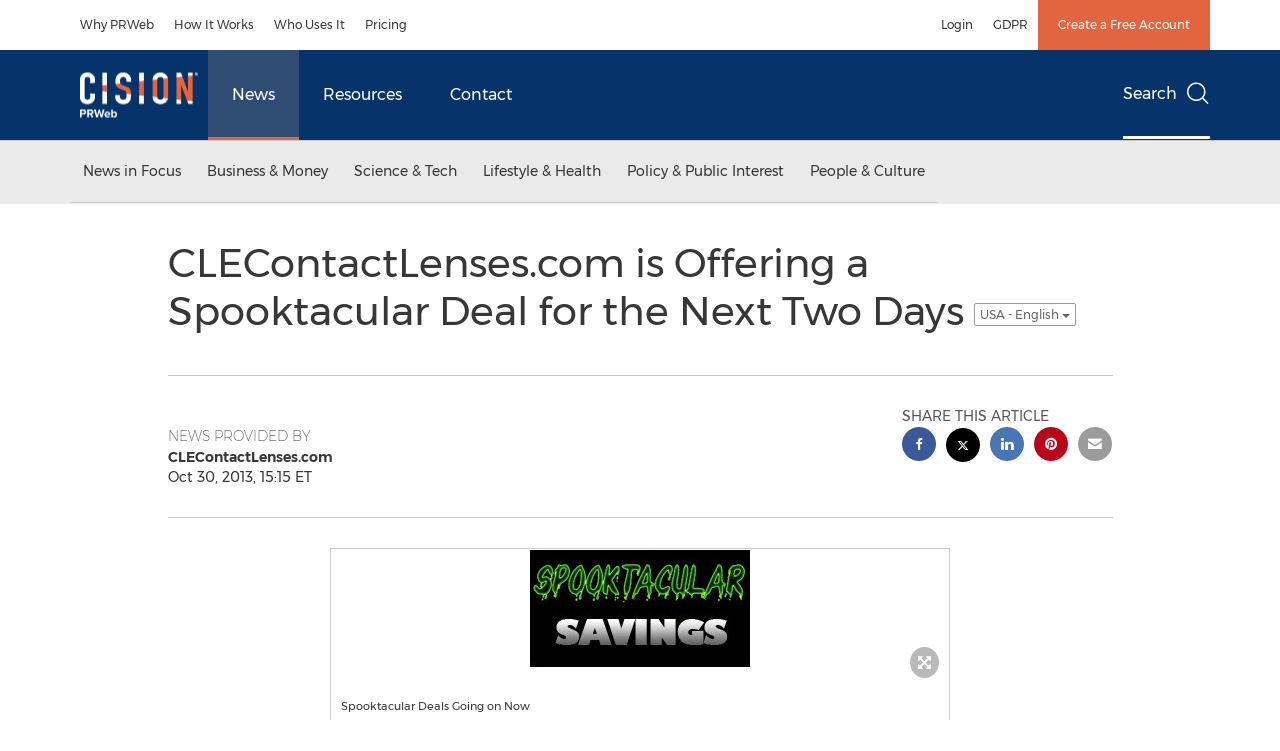

--- FILE ---
content_type: text/javascript
request_url: https://cookiechimp.com/assets/consent_modal-ee5cb3eecb83a29b1388d9c4cd10f9f4a191c2798304c5ed0508a2cfe66df2a8.js
body_size: 42186
content:
(()=>{var ga=Object.create;var Pi=Object.defineProperty;var va=Object.getOwnPropertyDescriptor;var ya=Object.getOwnPropertyNames;var ba=Object.getPrototypeOf,wa=Object.prototype.hasOwnProperty;var xa=(t,e)=>()=>(e||t((e={exports:{}}).exports,e),e.exports);var _a=(t,e,r,n)=>{if(e&&typeof e=="object"||typeof e=="function")for(let i of ya(e))!wa.call(t,i)&&i!==r&&Pi(t,i,{get:()=>e[i],enumerable:!(n=va(e,i))||n.enumerable});return t};var Ea=(t,e,r)=>(r=t!=null?ga(ba(t)):{},_a(e||!t||!t.__esModule?Pi(r,"default",{value:t,enumerable:!0}):r,t));var ua=xa(()=>{if(window.self===window.top){window.location.href="/?utm_source=iframe_redirect";return}var zr=new URLSearchParams(window.location.hash.slice(1)),ca=zr.get("origin"),Lf=zr.get("hostname"),Bf=zr.get("uuid"),Ff=zr.get("primaryDomain");document.getElementById("userUuid").innerText=Bf;var Ur=!1;function Gt(t,e=null){Ur=t}var Rf=document.querySelectorAll('input[type="checkbox"]');function jf(t){if(window.self===window.top)return;if(!(window.allowedDomains.some(n=>{let i=n.replace(/^www\./,"");return Lf.replace(/^www\./,"").endsWith(i)})||PREVIEW_MODE)){console.error("CookieChimp.com: Origin not allowed.");return}let r={type:"cc:modalConsentUpdate",data:{message:t,timestamp:new Date().toISOString()}};window.parent.postMessage(r,ca)}var aa;function $f(t,e){return JSON.stringify(t)===JSON.stringify(e)}function Di(t=null){if(!Ur)return;let e={acceptedCategories:[],rejectedCategories:[],acceptedServices:{},rejectedServices:{}};Rf.forEach(r=>{let n=r.getAttribute("data-category"),i=r.getAttribute("data-type"),o=r.checked;e.acceptedServices[n]=e.acceptedServices[n]||[],e.rejectedServices[n]=e.rejectedServices[n]||[],i==="category"?(o?e.acceptedCategories:e.rejectedCategories).push(n):i==="service"&&(o?e.acceptedServices:e.rejectedServices)[n].push(r.id)}),$f(e,aa)||(aa=e,jf(e))}function If(t){let e=[];function r(n,i){n.forEach(function(o){let s=document.getElementById(o);s&&(s.checked=i,e.push(new Promise(a=>{s.addEventListener("change",a,{once:!0}),s.dispatchEvent(new Event("change"))})))})}r(t.acceptedCategories,!0),r(t.rejectedCategories,!1),Object.keys(t.acceptedServices).forEach(function(n){r(t.acceptedServices[n],!0)}),Object.keys(t.rejectedServices).forEach(function(n){r(t.rejectedServices[n],!1)}),window.scrollTo(0,0),document.querySelectorAll(".more-details").forEach(function(n){if(window.getComputedStyle(n).display!=="none"){var i=n.closest("fieldset"),o=i.querySelector(".toggle-details");o&&o.click()}}),Promise.all(e).then(()=>{Gt(!0,"initializeCheckboxes"),Di("initializeCheckboxes")})}function Vf(){document.querySelectorAll("input.category").forEach(t=>{t.addEventListener("change",function(){if(!Ur)return;let e=this.dataset.category,r=document.querySelectorAll(`input.service[data-category="${e}"]`);Gt(!1,e),r.forEach(n=>{n.checked=this.checked,n.dispatchEvent(new Event("change"))}),setTimeout(()=>{Gt(!0,e),Di(e)},0)})}),document.querySelectorAll("input.service").forEach(t=>{t.addEventListener("change",function(){if(!Ur)return;let e=this.dataset.category,r=document.querySelector(`input.category[data-category="${e}"]`);if(!r)return;let n=document.querySelectorAll(`input.service[data-category="${e}"]`),i=Array.from(n).some(o=>o.checked);Gt(!1,t.id),r.checked=i,r.dispatchEvent(new Event("change")),setTimeout(()=>{Gt(!0,t.id),Di(t.id)},0)})})}Vf();window.addEventListener("message",function(t){if(t.data.type==="cc:currentlyAccepted"){var e=t.data.data.message;If(e)}},!1);document.querySelectorAll('a[href^="/"]').forEach(t=>{let e=Ff||ca;t.setAttribute("href",e+t.getAttribute("href"))})});var en=!1,tn=!1,We=[],rn=-1;function Oa(t){Aa(t)}function Aa(t){We.includes(t)||We.push(t),Sa()}function Ca(t){let e=We.indexOf(t);e!==-1&&e>rn&&We.splice(e,1)}function Sa(){!tn&&!en&&(en=!0,queueMicrotask(Ma))}function Ma(){en=!1,tn=!0;for(let t=0;t<We.length;t++)We[t](),rn=t;We.length=0,rn=-1,tn=!1}var pt,Je,ht,qi,nn=!0;function Ta(t){nn=!1,t(),nn=!0}function Da(t){pt=t.reactive,ht=t.release,Je=e=>t.effect(e,{scheduler:r=>{nn?Oa(r):r()}}),qi=t.raw}function ki(t){Je=t}function Na(t){let e=()=>{};return[n=>{let i=Je(n);return t._x_effects||(t._x_effects=new Set,t._x_runEffects=()=>{t._x_effects.forEach(o=>o())}),t._x_effects.add(i),e=()=>{i!==void 0&&(t._x_effects.delete(i),ht(i))},i},()=>{e()}]}function Yi(t,e){let r=!0,n,i=Je(()=>{let o=t();JSON.stringify(o),r?n=o:queueMicrotask(()=>{e(o,n),n=o}),r=!1});return()=>ht(i)}var Xi=[],Ji=[],Gi=[];function Pa(t){Gi.push(t)}function vn(t,e){typeof e=="function"?(t._x_cleanups||(t._x_cleanups=[]),t._x_cleanups.push(e)):(e=t,Ji.push(e))}function Zi(t){Xi.push(t)}function Qi(t,e,r){t._x_attributeCleanups||(t._x_attributeCleanups={}),t._x_attributeCleanups[e]||(t._x_attributeCleanups[e]=[]),t._x_attributeCleanups[e].push(r)}function eo(t,e){t._x_attributeCleanups&&Object.entries(t._x_attributeCleanups).forEach(([r,n])=>{(e===void 0||e.includes(r))&&(n.forEach(i=>i()),delete t._x_attributeCleanups[r])})}function ka(t){for(t._x_effects?.forEach(Ca);t._x_cleanups?.length;)t._x_cleanups.pop()()}var yn=new MutationObserver(_n),bn=!1;function wn(){yn.observe(document,{subtree:!0,childList:!0,attributes:!0,attributeOldValue:!0}),bn=!0}function to(){La(),yn.disconnect(),bn=!1}var Tt=[];function La(){let t=yn.takeRecords();Tt.push(()=>t.length>0&&_n(t));let e=Tt.length;queueMicrotask(()=>{if(Tt.length===e)for(;Tt.length>0;)Tt.shift()()})}function F(t){if(!bn)return t();to();let e=t();return wn(),e}var xn=!1,mr=[];function Ba(){xn=!0}function Fa(){xn=!1,_n(mr),mr=[]}function _n(t){if(xn){mr=mr.concat(t);return}let e=[],r=new Set,n=new Map,i=new Map;for(let o=0;o<t.length;o++)if(!t[o].target._x_ignoreMutationObserver&&(t[o].type==="childList"&&(t[o].removedNodes.forEach(s=>{s.nodeType===1&&s._x_marker&&r.add(s)}),t[o].addedNodes.forEach(s=>{if(s.nodeType===1){if(r.has(s)){r.delete(s);return}s._x_marker||e.push(s)}})),t[o].type==="attributes")){let s=t[o].target,a=t[o].attributeName,c=t[o].oldValue,f=()=>{n.has(s)||n.set(s,[]),n.get(s).push({name:a,value:s.getAttribute(a)})},l=()=>{i.has(s)||i.set(s,[]),i.get(s).push(a)};s.hasAttribute(a)&&c===null?f():s.hasAttribute(a)?(l(),f()):l()}i.forEach((o,s)=>{eo(s,o)}),n.forEach((o,s)=>{Xi.forEach(a=>a(s,o))});for(let o of r)e.some(s=>s.contains(o))||Ji.forEach(s=>s(o));for(let o of e)o.isConnected&&Gi.forEach(s=>s(o));e=null,r=null,n=null,i=null}function ro(t){return qe(ze(t))}function jt(t,e,r){return t._x_dataStack=[e,...ze(r||t)],()=>{t._x_dataStack=t._x_dataStack.filter(n=>n!==e)}}function ze(t){return t._x_dataStack?t._x_dataStack:typeof ShadowRoot=="function"&&t instanceof ShadowRoot?ze(t.host):t.parentNode?ze(t.parentNode):[]}function qe(t){return new Proxy({objects:t},Ra)}var Ra={ownKeys({objects:t}){return Array.from(new Set(t.flatMap(e=>Object.keys(e))))},has({objects:t},e){return e==Symbol.unscopables?!1:t.some(r=>Object.prototype.hasOwnProperty.call(r,e)||Reflect.has(r,e))},get({objects:t},e,r){return e=="toJSON"?ja:Reflect.get(t.find(n=>Reflect.has(n,e))||{},e,r)},set({objects:t},e,r,n){let i=t.find(s=>Object.prototype.hasOwnProperty.call(s,e))||t[t.length-1],o=Object.getOwnPropertyDescriptor(i,e);return o?.set&&o?.get?o.set.call(n,r)||!0:Reflect.set(i,e,r)}};function ja(){return Reflect.ownKeys(this).reduce((e,r)=>(e[r]=Reflect.get(this,r),e),{})}function En(t){let e=n=>typeof n=="object"&&!Array.isArray(n)&&n!==null,r=(n,i="")=>{Object.entries(Object.getOwnPropertyDescriptors(n)).forEach(([o,{value:s,enumerable:a}])=>{if(a===!1||s===void 0||typeof s=="object"&&s!==null&&s.__v_skip)return;let c=i===""?o:`${i}.${o}`;typeof s=="object"&&s!==null&&s._x_interceptor?n[o]=s.initialize(t,c,o):e(s)&&s!==n&&!(s instanceof Element)&&r(s,c)})};return r(t)}function no(t,e=()=>{}){let r={initialValue:void 0,_x_interceptor:!0,initialize(n,i,o){return t(this.initialValue,()=>$a(n,i),s=>on(n,i,s),i,o)}};return e(r),n=>{if(typeof n=="object"&&n!==null&&n._x_interceptor){let i=r.initialize.bind(r);r.initialize=(o,s,a)=>{let c=n.initialize(o,s,a);return r.initialValue=c,i(o,s,a)}}else r.initialValue=n;return r}}function $a(t,e){return e.split(".").reduce((r,n)=>r[n],t)}function on(t,e,r){if(typeof e=="string"&&(e=e.split(".")),e.length===1)t[e[0]]=r;else{if(e.length===0)throw error;return t[e[0]]||(t[e[0]]={}),on(t[e[0]],e.slice(1),r)}}var io={};function ce(t,e){io[t]=e}function Bt(t,e){let r=Ia(e);return Object.entries(io).forEach(([n,i])=>{Object.defineProperty(t,`$${n}`,{get(){return i(e,r)},enumerable:!1})}),t}function Ia(t){let[e,r]=po(t),n={interceptor:no,...e};return vn(t,r),n}function Va(t,e,r,...n){try{return r(...n)}catch(i){Ft(i,t,e)}}function Ft(...t){return oo(...t)}var oo=Ka;function Wa(t){oo=t}function Ka(t,e,r=void 0){t=Object.assign(t??{message:"No error message given."},{el:e,expression:r}),console.warn(`Alpine Expression Error: ${t.message}

${r?'Expression: "'+r+`"

`:""}`,e),setTimeout(()=>{throw t},0)}var ft=!0;function so(t){let e=ft;ft=!1;let r=t();return ft=e,r}function Ke(t,e,r={}){let n;return G(t,e)(i=>n=i,r),n}function G(...t){return ao(...t)}var ao=uo;function Ha(t){ao=t}var co;function Ua(t){co=t}function uo(t,e){let r={};Bt(r,t);let n=[r,...ze(t)],i=typeof e=="function"?za(n,e):Ya(n,e,t);return Va.bind(null,t,e,i)}function za(t,e){return(r=()=>{},{scope:n={},params:i=[],context:o}={})=>{if(!ft){Rt(r,e,qe([n,...t]),i);return}let s=e.apply(qe([n,...t]),i);Rt(r,s)}}var Xr={};function qa(t,e){if(Xr[t])return Xr[t];let r=Object.getPrototypeOf(async function(){}).constructor,n=/^[\n\s]*if.*\(.*\)/.test(t.trim())||/^(let|const)\s/.test(t.trim())?`(async()=>{ ${t} })()`:t,o=(()=>{try{let s=new r(["__self","scope"],`with (scope) { __self.result = ${n} }; __self.finished = true; return __self.result;`);return Object.defineProperty(s,"name",{value:`[Alpine] ${t}`}),s}catch(s){return Ft(s,e,t),Promise.resolve()}})();return Xr[t]=o,o}function Ya(t,e,r){let n=qa(e,r);return(i=()=>{},{scope:o={},params:s=[],context:a}={})=>{n.result=void 0,n.finished=!1;let c=qe([o,...t]);if(typeof n=="function"){let f=n.call(a,n,c).catch(l=>Ft(l,r,e));n.finished?(Rt(i,n.result,c,s,r),n.result=void 0):f.then(l=>{Rt(i,l,c,s,r)}).catch(l=>Ft(l,r,e)).finally(()=>n.result=void 0)}}}function Rt(t,e,r,n,i){if(ft&&typeof e=="function"){let o=e.apply(r,n);o instanceof Promise?o.then(s=>Rt(t,s,r,n)).catch(s=>Ft(s,i,e)):t(o)}else typeof e=="object"&&e instanceof Promise?e.then(o=>t(o)):t(e)}function Xa(...t){return co(...t)}function Ja(t,e,r={}){let n={};Bt(n,t);let i=[n,...ze(t)],o=qe([r.scope??{},...i]),s=r.params??[];if(e.includes("await")){let a=Object.getPrototypeOf(async function(){}).constructor,c=/^[\n\s]*if.*\(.*\)/.test(e.trim())||/^(let|const)\s/.test(e.trim())?`(async()=>{ ${e} })()`:e;return new a(["scope"],`with (scope) { let __result = ${c}; return __result }`).call(r.context,o)}else{let a=/^[\n\s]*if.*\(.*\)/.test(e.trim())||/^(let|const)\s/.test(e.trim())?`(()=>{ ${e} })()`:e,f=new Function(["scope"],`with (scope) { let __result = ${a}; return __result }`).call(r.context,o);return typeof f=="function"&&ft?f.apply(o,s):f}}var On="x-";function mt(t=""){return On+t}function Ga(t){On=t}var gr={};function I(t,e){return gr[t]=e,{before(r){if(!gr[r]){console.warn(String.raw`Cannot find directive \`${r}\`. \`${t}\` will use the default order of execution`);return}let n=Ve.indexOf(r);Ve.splice(n>=0?n:Ve.indexOf("DEFAULT"),0,t)}}}function Za(t){return Object.keys(gr).includes(t)}function An(t,e,r){if(e=Array.from(e),t._x_virtualDirectives){let o=Object.entries(t._x_virtualDirectives).map(([a,c])=>({name:a,value:c})),s=lo(o);o=o.map(a=>s.find(c=>c.name===a.name)?{name:`x-bind:${a.name}`,value:`"${a.value}"`}:a),e=e.concat(o)}let n={};return e.map(go((o,s)=>n[o]=s)).filter(yo).map(tc(n,r)).sort(rc).map(o=>ec(t,o))}function lo(t){return Array.from(t).map(go()).filter(e=>!yo(e))}var sn=!1,Pt=new Map,fo=Symbol();function Qa(t){sn=!0;let e=Symbol();fo=e,Pt.set(e,[]);let r=()=>{for(;Pt.get(e).length;)Pt.get(e).shift()();Pt.delete(e)},n=()=>{sn=!1,r()};t(r),n()}function po(t){let e=[],r=a=>e.push(a),[n,i]=Na(t);return e.push(i),[{Alpine:vt,effect:n,cleanup:r,evaluateLater:G.bind(G,t),evaluate:Ke.bind(Ke,t)},()=>e.forEach(a=>a())]}function ec(t,e){let r=()=>{},n=gr[e.type]||r,[i,o]=po(t);Qi(t,e.original,o);let s=()=>{t._x_ignore||t._x_ignoreSelf||(n.inline&&n.inline(t,e,i),n=n.bind(n,t,e,i),sn?Pt.get(fo).push(n):n())};return s.runCleanups=o,s}var ho=(t,e)=>({name:r,value:n})=>(r.startsWith(t)&&(r=r.replace(t,e)),{name:r,value:n}),mo=t=>t;function go(t=()=>{}){return({name:e,value:r})=>{let{name:n,value:i}=vo.reduce((o,s)=>s(o),{name:e,value:r});return n!==e&&t(n,e),{name:n,value:i}}}var vo=[];function Cn(t){vo.push(t)}function yo({name:t}){return bo().test(t)}var bo=()=>new RegExp(`^${On}([^:^.]+)\\b`);function tc(t,e){return({name:r,value:n})=>{let i=r.match(bo()),o=r.match(/:([a-zA-Z0-9\-_:]+)/),s=r.match(/\.[^.\]]+(?=[^\]]*$)/g)||[],a=e||t[r]||r;return{type:i?i[1]:null,value:o?o[1]:null,modifiers:s.map(c=>c.replace(".","")),expression:n,original:a}}}var an="DEFAULT",Ve=["ignore","ref","data","id","anchor","bind","init","for","model","modelable","transition","show","if",an,"teleport"];function rc(t,e){let r=Ve.indexOf(t.type)===-1?an:t.type,n=Ve.indexOf(e.type)===-1?an:e.type;return Ve.indexOf(r)-Ve.indexOf(n)}function kt(t,e,r={}){t.dispatchEvent(new CustomEvent(e,{detail:r,bubbles:!0,composed:!0,cancelable:!0}))}function Ye(t,e){if(typeof ShadowRoot=="function"&&t instanceof ShadowRoot){Array.from(t.children).forEach(i=>Ye(i,e));return}let r=!1;if(e(t,()=>r=!0),r)return;let n=t.firstElementChild;for(;n;)Ye(n,e,!1),n=n.nextElementSibling}function re(t,...e){console.warn(`Alpine Warning: ${t}`,...e)}var Li=!1;function nc(){Li&&re("Alpine has already been initialized on this page. Calling Alpine.start() more than once can cause problems."),Li=!0,document.body||re("Unable to initialize. Trying to load Alpine before `<body>` is available. Did you forget to add `defer` in Alpine's `<script>` tag?"),kt(document,"alpine:init"),kt(document,"alpine:initializing"),wn(),Pa(e=>_e(e,Ye)),vn(e=>gt(e)),Zi((e,r)=>{An(e,r).forEach(n=>n())});let t=e=>!yr(e.parentElement,!0);Array.from(document.querySelectorAll(_o().join(","))).filter(t).forEach(e=>{_e(e)}),kt(document,"alpine:initialized"),setTimeout(()=>{ac()})}var Sn=[],wo=[];function xo(){return Sn.map(t=>t())}function _o(){return Sn.concat(wo).map(t=>t())}function Eo(t){Sn.push(t)}function Oo(t){wo.push(t)}function yr(t,e=!1){return Xe(t,r=>{if((e?_o():xo()).some(i=>r.matches(i)))return!0})}function Xe(t,e){if(t){if(e(t))return t;if(t._x_teleportBack&&(t=t._x_teleportBack),t.parentNode instanceof ShadowRoot)return Xe(t.parentNode.host,e);if(t.parentElement)return Xe(t.parentElement,e)}}function ic(t){return xo().some(e=>t.matches(e))}var Ao=[];function oc(t){Ao.push(t)}var sc=1;function _e(t,e=Ye,r=()=>{}){Xe(t,n=>n._x_ignore)||Qa(()=>{e(t,(n,i)=>{n._x_marker||(r(n,i),Ao.forEach(o=>o(n,i)),An(n,n.attributes).forEach(o=>o()),n._x_ignore||(n._x_marker=sc++),n._x_ignore&&i())})})}function gt(t,e=Ye){e(t,r=>{ka(r),eo(r),delete r._x_marker})}function ac(){[["ui","dialog",["[x-dialog], [x-popover]"]],["anchor","anchor",["[x-anchor]"]],["sort","sort",["[x-sort]"]]].forEach(([e,r,n])=>{Za(r)||n.some(i=>{if(document.querySelector(i))return re(`found "${i}", but missing ${e} plugin`),!0})})}var cn=[],Mn=!1;function Tn(t=()=>{}){return queueMicrotask(()=>{Mn||setTimeout(()=>{un()})}),new Promise(e=>{cn.push(()=>{t(),e()})})}function un(){for(Mn=!1;cn.length;)cn.shift()()}function cc(){Mn=!0}function Dn(t,e){return Array.isArray(e)?Bi(t,e.join(" ")):typeof e=="object"&&e!==null?uc(t,e):typeof e=="function"?Dn(t,e()):Bi(t,e)}function Bi(t,e){let r=o=>o.split(" ").filter(Boolean),n=o=>o.split(" ").filter(s=>!t.classList.contains(s)).filter(Boolean),i=o=>(t.classList.add(...o),()=>{t.classList.remove(...o)});return e=e===!0?e="":e||"",i(n(e))}function uc(t,e){let r=a=>a.split(" ").filter(Boolean),n=Object.entries(e).flatMap(([a,c])=>c?r(a):!1).filter(Boolean),i=Object.entries(e).flatMap(([a,c])=>c?!1:r(a)).filter(Boolean),o=[],s=[];return i.forEach(a=>{t.classList.contains(a)&&(t.classList.remove(a),s.push(a))}),n.forEach(a=>{t.classList.contains(a)||(t.classList.add(a),o.push(a))}),()=>{s.forEach(a=>t.classList.add(a)),o.forEach(a=>t.classList.remove(a))}}function br(t,e){return typeof e=="object"&&e!==null?lc(t,e):fc(t,e)}function lc(t,e){let r={};return Object.entries(e).forEach(([n,i])=>{r[n]=t.style[n],n.startsWith("--")||(n=dc(n)),t.style.setProperty(n,i)}),setTimeout(()=>{t.style.length===0&&t.removeAttribute("style")}),()=>{br(t,r)}}function fc(t,e){let r=t.getAttribute("style",e);return t.setAttribute("style",e),()=>{t.setAttribute("style",r||"")}}function dc(t){return t.replace(/([a-z])([A-Z])/g,"$1-$2").toLowerCase()}function ln(t,e=()=>{}){let r=!1;return function(){r?e.apply(this,arguments):(r=!0,t.apply(this,arguments))}}I("transition",(t,{value:e,modifiers:r,expression:n},{evaluate:i})=>{typeof n=="function"&&(n=i(n)),n!==!1&&(!n||typeof n=="boolean"?hc(t,r,e):pc(t,n,e))});function pc(t,e,r){Co(t,Dn,""),{enter:i=>{t._x_transition.enter.during=i},"enter-start":i=>{t._x_transition.enter.start=i},"enter-end":i=>{t._x_transition.enter.end=i},leave:i=>{t._x_transition.leave.during=i},"leave-start":i=>{t._x_transition.leave.start=i},"leave-end":i=>{t._x_transition.leave.end=i}}[r](e)}function hc(t,e,r){Co(t,br);let n=!e.includes("in")&&!e.includes("out")&&!r,i=n||e.includes("in")||["enter"].includes(r),o=n||e.includes("out")||["leave"].includes(r);e.includes("in")&&!n&&(e=e.filter((b,w)=>w<e.indexOf("out"))),e.includes("out")&&!n&&(e=e.filter((b,w)=>w>e.indexOf("out")));let s=!e.includes("opacity")&&!e.includes("scale"),a=s||e.includes("opacity"),c=s||e.includes("scale"),f=a?0:1,l=c?Dt(e,"scale",95)/100:1,p=Dt(e,"delay",0)/1e3,m=Dt(e,"origin","center"),v="opacity, transform",_=Dt(e,"duration",150)/1e3,E=Dt(e,"duration",75)/1e3,h="cubic-bezier(0.4, 0.0, 0.2, 1)";i&&(t._x_transition.enter.during={transformOrigin:m,transitionDelay:`${p}s`,transitionProperty:v,transitionDuration:`${_}s`,transitionTimingFunction:h},t._x_transition.enter.start={opacity:f,transform:`scale(${l})`},t._x_transition.enter.end={opacity:1,transform:"scale(1)"}),o&&(t._x_transition.leave.during={transformOrigin:m,transitionDelay:`${p}s`,transitionProperty:v,transitionDuration:`${E}s`,transitionTimingFunction:h},t._x_transition.leave.start={opacity:1,transform:"scale(1)"},t._x_transition.leave.end={opacity:f,transform:`scale(${l})`})}function Co(t,e,r={}){t._x_transition||(t._x_transition={enter:{during:r,start:r,end:r},leave:{during:r,start:r,end:r},in(n=()=>{},i=()=>{}){fn(t,e,{during:this.enter.during,start:this.enter.start,end:this.enter.end},n,i)},out(n=()=>{},i=()=>{}){fn(t,e,{during:this.leave.during,start:this.leave.start,end:this.leave.end},n,i)}})}window.Element.prototype._x_toggleAndCascadeWithTransitions=function(t,e,r,n){let i=document.visibilityState==="visible"?requestAnimationFrame:setTimeout,o=()=>i(r);if(e){t._x_transition&&(t._x_transition.enter||t._x_transition.leave)?t._x_transition.enter&&(Object.entries(t._x_transition.enter.during).length||Object.entries(t._x_transition.enter.start).length||Object.entries(t._x_transition.enter.end).length)?t._x_transition.in(r):o():t._x_transition?t._x_transition.in(r):o();return}t._x_hidePromise=t._x_transition?new Promise((s,a)=>{t._x_transition.out(()=>{},()=>s(n)),t._x_transitioning&&t._x_transitioning.beforeCancel(()=>a({isFromCancelledTransition:!0}))}):Promise.resolve(n),queueMicrotask(()=>{let s=So(t);s?(s._x_hideChildren||(s._x_hideChildren=[]),s._x_hideChildren.push(t)):i(()=>{let a=c=>{let f=Promise.all([c._x_hidePromise,...(c._x_hideChildren||[]).map(a)]).then(([l])=>l?.());return delete c._x_hidePromise,delete c._x_hideChildren,f};a(t).catch(c=>{if(!c.isFromCancelledTransition)throw c})})})};function So(t){let e=t.parentNode;if(e)return e._x_hidePromise?e:So(e)}function fn(t,e,{during:r,start:n,end:i}={},o=()=>{},s=()=>{}){if(t._x_transitioning&&t._x_transitioning.cancel(),Object.keys(r).length===0&&Object.keys(n).length===0&&Object.keys(i).length===0){o(),s();return}let a,c,f;mc(t,{start(){a=e(t,n)},during(){c=e(t,r)},before:o,end(){a(),f=e(t,i)},after:s,cleanup(){c(),f()}})}function mc(t,e){let r,n,i,o=ln(()=>{F(()=>{r=!0,n||e.before(),i||(e.end(),un()),e.after(),t.isConnected&&e.cleanup(),delete t._x_transitioning})});t._x_transitioning={beforeCancels:[],beforeCancel(s){this.beforeCancels.push(s)},cancel:ln(function(){for(;this.beforeCancels.length;)this.beforeCancels.shift()();o()}),finish:o},F(()=>{e.start(),e.during()}),cc(),requestAnimationFrame(()=>{if(r)return;let s=Number(getComputedStyle(t).transitionDuration.replace(/,.*/,"").replace("s",""))*1e3,a=Number(getComputedStyle(t).transitionDelay.replace(/,.*/,"").replace("s",""))*1e3;s===0&&(s=Number(getComputedStyle(t).animationDuration.replace("s",""))*1e3),F(()=>{e.before()}),n=!0,requestAnimationFrame(()=>{r||(F(()=>{e.end()}),un(),setTimeout(t._x_transitioning.finish,s+a),i=!0)})})}function Dt(t,e,r){if(t.indexOf(e)===-1)return r;let n=t[t.indexOf(e)+1];if(!n||e==="scale"&&isNaN(n))return r;if(e==="duration"||e==="delay"){let i=n.match(/([0-9]+)ms/);if(i)return i[1]}return e==="origin"&&["top","right","left","center","bottom"].includes(t[t.indexOf(e)+2])?[n,t[t.indexOf(e)+2]].join(" "):n}var De=!1;function Pe(t,e=()=>{}){return(...r)=>De?e(...r):t(...r)}function gc(t){return(...e)=>De&&t(...e)}var Mo=[];function wr(t){Mo.push(t)}function vc(t,e){Mo.forEach(r=>r(t,e)),De=!0,To(()=>{_e(e,(r,n)=>{n(r,()=>{})})}),De=!1}var dn=!1;function yc(t,e){e._x_dataStack||(e._x_dataStack=t._x_dataStack),De=!0,dn=!0,To(()=>{bc(e)}),De=!1,dn=!1}function bc(t){let e=!1;_e(t,(n,i)=>{Ye(n,(o,s)=>{if(e&&ic(o))return s();e=!0,i(o,s)})})}function To(t){let e=Je;ki((r,n)=>{let i=e(r);return ht(i),()=>{}}),t(),ki(e)}function Do(t,e,r,n=[]){switch(t._x_bindings||(t._x_bindings=pt({})),t._x_bindings[e]=r,e=n.includes("camel")?Sc(e):e,e){case"value":wc(t,r);break;case"style":_c(t,r);break;case"class":xc(t,r);break;case"selected":case"checked":Ec(t,e,r);break;default:No(t,e,r);break}}function wc(t,e){if(Lo(t))t.attributes.value===void 0&&(t.value=e),window.fromModel&&(typeof e=="boolean"?t.checked=hr(t.value)===e:t.checked=Fi(t.value,e));else if(Nn(t))Number.isInteger(e)?t.value=e:!Array.isArray(e)&&typeof e!="boolean"&&![null,void 0].includes(e)?t.value=String(e):Array.isArray(e)?t.checked=e.some(r=>Fi(r,t.value)):t.checked=!!e;else if(t.tagName==="SELECT")Cc(t,e);else{if(t.value===e)return;t.value=e===void 0?"":e}}function xc(t,e){t._x_undoAddedClasses&&t._x_undoAddedClasses(),t._x_undoAddedClasses=Dn(t,e)}function _c(t,e){t._x_undoAddedStyles&&t._x_undoAddedStyles(),t._x_undoAddedStyles=br(t,e)}function Ec(t,e,r){No(t,e,r),Ac(t,e,r)}function No(t,e,r){[null,void 0,!1].includes(r)&&Tc(e)?t.removeAttribute(e):(Po(e)&&(r=e),Oc(t,e,r))}function Oc(t,e,r){t.getAttribute(e)!=r&&t.setAttribute(e,r)}function Ac(t,e,r){t[e]!==r&&(t[e]=r)}function Cc(t,e){let r=[].concat(e).map(n=>n+"");Array.from(t.options).forEach(n=>{n.selected=r.includes(n.value)})}function Sc(t){return t.toLowerCase().replace(/-(\w)/g,(e,r)=>r.toUpperCase())}function Fi(t,e){return t==e}function hr(t){return[1,"1","true","on","yes",!0].includes(t)?!0:[0,"0","false","off","no",!1].includes(t)?!1:t?!!t:null}var Mc=new Set(["allowfullscreen","async","autofocus","autoplay","checked","controls","default","defer","disabled","formnovalidate","inert","ismap","itemscope","loop","multiple","muted","nomodule","novalidate","open","playsinline","readonly","required","reversed","selected","shadowrootclonable","shadowrootdelegatesfocus","shadowrootserializable"]);function Po(t){return Mc.has(t)}function Tc(t){return!["aria-pressed","aria-checked","aria-expanded","aria-selected"].includes(t)}function Dc(t,e,r){return t._x_bindings&&t._x_bindings[e]!==void 0?t._x_bindings[e]:ko(t,e,r)}function Nc(t,e,r,n=!0){if(t._x_bindings&&t._x_bindings[e]!==void 0)return t._x_bindings[e];if(t._x_inlineBindings&&t._x_inlineBindings[e]!==void 0){let i=t._x_inlineBindings[e];return i.extract=n,so(()=>Ke(t,i.expression))}return ko(t,e,r)}function ko(t,e,r){let n=t.getAttribute(e);return n===null?typeof r=="function"?r():r:n===""?!0:Po(e)?!![e,"true"].includes(n):n}function Nn(t){return t.type==="checkbox"||t.localName==="ui-checkbox"||t.localName==="ui-switch"}function Lo(t){return t.type==="radio"||t.localName==="ui-radio"}function Bo(t,e){let r;return function(){let n=this,i=arguments,o=function(){r=null,t.apply(n,i)};clearTimeout(r),r=setTimeout(o,e)}}function Fo(t,e){let r;return function(){let n=this,i=arguments;r||(t.apply(n,i),r=!0,setTimeout(()=>r=!1,e))}}function Ro({get:t,set:e},{get:r,set:n}){let i=!0,o,s,a=Je(()=>{let c=t(),f=r();if(i)n(Jr(c)),i=!1;else{let l=JSON.stringify(c),p=JSON.stringify(f);l!==o?n(Jr(c)):l!==p&&e(Jr(f))}o=JSON.stringify(t()),s=JSON.stringify(r())});return()=>{ht(a)}}function Jr(t){return typeof t=="object"?JSON.parse(JSON.stringify(t)):t}function Pc(t){(Array.isArray(t)?t:[t]).forEach(r=>r(vt))}var Ie={},Ri=!1;function kc(t,e){if(Ri||(Ie=pt(Ie),Ri=!0),e===void 0)return Ie[t];Ie[t]=e,En(Ie[t]),typeof e=="object"&&e!==null&&e.hasOwnProperty("init")&&typeof e.init=="function"&&Ie[t].init()}function Lc(){return Ie}var jo={};function Bc(t,e){let r=typeof e!="function"?()=>e:e;return t instanceof Element?$o(t,r()):(jo[t]=r,()=>{})}function Fc(t){return Object.entries(jo).forEach(([e,r])=>{Object.defineProperty(t,e,{get(){return(...n)=>r(...n)}})}),t}function $o(t,e,r){let n=[];for(;n.length;)n.pop()();let i=Object.entries(e).map(([s,a])=>({name:s,value:a})),o=lo(i);return i=i.map(s=>o.find(a=>a.name===s.name)?{name:`x-bind:${s.name}`,value:`"${s.value}"`}:s),An(t,i,r).map(s=>{n.push(s.runCleanups),s()}),()=>{for(;n.length;)n.pop()()}}var Io={};function Rc(t,e){Io[t]=e}function jc(t,e){return Object.entries(Io).forEach(([r,n])=>{Object.defineProperty(t,r,{get(){return(...i)=>n.bind(e)(...i)},enumerable:!1})}),t}var $c={get reactive(){return pt},get release(){return ht},get effect(){return Je},get raw(){return qi},version:"3.15.3",flushAndStopDeferringMutations:Fa,dontAutoEvaluateFunctions:so,disableEffectScheduling:Ta,startObservingMutations:wn,stopObservingMutations:to,setReactivityEngine:Da,onAttributeRemoved:Qi,onAttributesAdded:Zi,closestDataStack:ze,skipDuringClone:Pe,onlyDuringClone:gc,addRootSelector:Eo,addInitSelector:Oo,setErrorHandler:Wa,interceptClone:wr,addScopeToNode:jt,deferMutations:Ba,mapAttributes:Cn,evaluateLater:G,interceptInit:oc,initInterceptors:En,injectMagics:Bt,setEvaluator:Ha,setRawEvaluator:Ua,mergeProxies:qe,extractProp:Nc,findClosest:Xe,onElRemoved:vn,closestRoot:yr,destroyTree:gt,interceptor:no,transition:fn,setStyles:br,mutateDom:F,directive:I,entangle:Ro,throttle:Fo,debounce:Bo,evaluate:Ke,evaluateRaw:Xa,initTree:_e,nextTick:Tn,prefixed:mt,prefix:Ga,plugin:Pc,magic:ce,store:kc,start:nc,clone:yc,cloneNode:vc,bound:Dc,$data:ro,watch:Yi,walk:Ye,data:Rc,bind:Bc},vt=$c;function Vo(t,e){let r=Object.create(null),n=t.split(",");for(let i=0;i<n.length;i++)r[n[i]]=!0;return e?i=>!!r[i.toLowerCase()]:i=>!!r[i]}var Ic="itemscope,allowfullscreen,formnovalidate,ismap,nomodule,novalidate,readonly",Kf=Vo(Ic+",async,autofocus,autoplay,controls,default,defer,disabled,hidden,loop,open,required,reversed,scoped,seamless,checked,muted,multiple,selected"),Vc=Object.freeze({}),Hf=Object.freeze([]),Wc=Object.prototype.hasOwnProperty,xr=(t,e)=>Wc.call(t,e),He=Array.isArray,Lt=t=>Wo(t)==="[object Map]",Kc=t=>typeof t=="string",Pn=t=>typeof t=="symbol",_r=t=>t!==null&&typeof t=="object",Hc=Object.prototype.toString,Wo=t=>Hc.call(t),Ko=t=>Wo(t).slice(8,-1),kn=t=>Kc(t)&&t!=="NaN"&&t[0]!=="-"&&""+parseInt(t,10)===t,Er=t=>{let e=Object.create(null);return r=>e[r]||(e[r]=t(r))},Uc=/-(\w)/g,Uf=Er(t=>t.replace(Uc,(e,r)=>r?r.toUpperCase():"")),zc=/\B([A-Z])/g,zf=Er(t=>t.replace(zc,"-$1").toLowerCase()),Ho=Er(t=>t.charAt(0).toUpperCase()+t.slice(1)),qf=Er(t=>t?`on${Ho(t)}`:""),Uo=(t,e)=>t!==e&&(t===t||e===e),pn=new WeakMap,Nt=[],ge,Ue=Symbol("iterate"),hn=Symbol("Map key iterate");function qc(t){return t&&t._isEffect===!0}function Yc(t,e=Vc){qc(t)&&(t=t.raw);let r=Gc(t,e);return e.lazy||r(),r}function Xc(t){t.active&&(zo(t),t.options.onStop&&t.options.onStop(),t.active=!1)}var Jc=0;function Gc(t,e){let r=function(){if(!r.active)return t();if(!Nt.includes(r)){zo(r);try{return Qc(),Nt.push(r),ge=r,t()}finally{Nt.pop(),qo(),ge=Nt[Nt.length-1]}}};return r.id=Jc++,r.allowRecurse=!!e.allowRecurse,r._isEffect=!0,r.active=!0,r.raw=t,r.deps=[],r.options=e,r}function zo(t){let{deps:e}=t;if(e.length){for(let r=0;r<e.length;r++)e[r].delete(t);e.length=0}}var dt=!0,Ln=[];function Zc(){Ln.push(dt),dt=!1}function Qc(){Ln.push(dt),dt=!0}function qo(){let t=Ln.pop();dt=t===void 0?!0:t}function ae(t,e,r){if(!dt||ge===void 0)return;let n=pn.get(t);n||pn.set(t,n=new Map);let i=n.get(r);i||n.set(r,i=new Set),i.has(ge)||(i.add(ge),ge.deps.push(i),ge.options.onTrack&&ge.options.onTrack({effect:ge,target:t,type:e,key:r}))}function Ne(t,e,r,n,i,o){let s=pn.get(t);if(!s)return;let a=new Set,c=l=>{l&&l.forEach(p=>{(p!==ge||p.allowRecurse)&&a.add(p)})};if(e==="clear")s.forEach(c);else if(r==="length"&&He(t))s.forEach((l,p)=>{(p==="length"||p>=n)&&c(l)});else switch(r!==void 0&&c(s.get(r)),e){case"add":He(t)?kn(r)&&c(s.get("length")):(c(s.get(Ue)),Lt(t)&&c(s.get(hn)));break;case"delete":He(t)||(c(s.get(Ue)),Lt(t)&&c(s.get(hn)));break;case"set":Lt(t)&&c(s.get(Ue));break}let f=l=>{l.options.onTrigger&&l.options.onTrigger({effect:l,target:t,key:r,type:e,newValue:n,oldValue:i,oldTarget:o}),l.options.scheduler?l.options.scheduler(l):l()};a.forEach(f)}var eu=Vo("__proto__,__v_isRef,__isVue"),Yo=new Set(Object.getOwnPropertyNames(Symbol).map(t=>Symbol[t]).filter(Pn)),tu=Xo(),ru=Xo(!0),ji=nu();function nu(){let t={};return["includes","indexOf","lastIndexOf"].forEach(e=>{t[e]=function(...r){let n=D(this);for(let o=0,s=this.length;o<s;o++)ae(n,"get",o+"");let i=n[e](...r);return i===-1||i===!1?n[e](...r.map(D)):i}}),["push","pop","shift","unshift","splice"].forEach(e=>{t[e]=function(...r){Zc();let n=D(this)[e].apply(this,r);return qo(),n}}),t}function Xo(t=!1,e=!1){return function(n,i,o){if(i==="__v_isReactive")return!t;if(i==="__v_isReadonly")return t;if(i==="__v_raw"&&o===(t?e?bu:Qo:e?yu:Zo).get(n))return n;let s=He(n);if(!t&&s&&xr(ji,i))return Reflect.get(ji,i,o);let a=Reflect.get(n,i,o);return(Pn(i)?Yo.has(i):eu(i))||(t||ae(n,"get",i),e)?a:mn(a)?!s||!kn(i)?a.value:a:_r(a)?t?es(a):jn(a):a}}var iu=ou();function ou(t=!1){return function(r,n,i,o){let s=r[n];if(!t&&(i=D(i),s=D(s),!He(r)&&mn(s)&&!mn(i)))return s.value=i,!0;let a=He(r)&&kn(n)?Number(n)<r.length:xr(r,n),c=Reflect.set(r,n,i,o);return r===D(o)&&(a?Uo(i,s)&&Ne(r,"set",n,i,s):Ne(r,"add",n,i)),c}}function su(t,e){let r=xr(t,e),n=t[e],i=Reflect.deleteProperty(t,e);return i&&r&&Ne(t,"delete",e,void 0,n),i}function au(t,e){let r=Reflect.has(t,e);return(!Pn(e)||!Yo.has(e))&&ae(t,"has",e),r}function cu(t){return ae(t,"iterate",He(t)?"length":Ue),Reflect.ownKeys(t)}var uu={get:tu,set:iu,deleteProperty:su,has:au,ownKeys:cu},lu={get:ru,set(t,e){return console.warn(`Set operation on key "${String(e)}" failed: target is readonly.`,t),!0},deleteProperty(t,e){return console.warn(`Delete operation on key "${String(e)}" failed: target is readonly.`,t),!0}},Bn=t=>_r(t)?jn(t):t,Fn=t=>_r(t)?es(t):t,Rn=t=>t,Or=t=>Reflect.getPrototypeOf(t);function ur(t,e,r=!1,n=!1){t=t.__v_raw;let i=D(t),o=D(e);e!==o&&!r&&ae(i,"get",e),!r&&ae(i,"get",o);let{has:s}=Or(i),a=n?Rn:r?Fn:Bn;if(s.call(i,e))return a(t.get(e));if(s.call(i,o))return a(t.get(o));t!==i&&t.get(e)}function lr(t,e=!1){let r=this.__v_raw,n=D(r),i=D(t);return t!==i&&!e&&ae(n,"has",t),!e&&ae(n,"has",i),t===i?r.has(t):r.has(t)||r.has(i)}function fr(t,e=!1){return t=t.__v_raw,!e&&ae(D(t),"iterate",Ue),Reflect.get(t,"size",t)}function $i(t){t=D(t);let e=D(this);return Or(e).has.call(e,t)||(e.add(t),Ne(e,"add",t,t)),this}function Ii(t,e){e=D(e);let r=D(this),{has:n,get:i}=Or(r),o=n.call(r,t);o?Go(r,n,t):(t=D(t),o=n.call(r,t));let s=i.call(r,t);return r.set(t,e),o?Uo(e,s)&&Ne(r,"set",t,e,s):Ne(r,"add",t,e),this}function Vi(t){let e=D(this),{has:r,get:n}=Or(e),i=r.call(e,t);i?Go(e,r,t):(t=D(t),i=r.call(e,t));let o=n?n.call(e,t):void 0,s=e.delete(t);return i&&Ne(e,"delete",t,void 0,o),s}function Wi(){let t=D(this),e=t.size!==0,r=Lt(t)?new Map(t):new Set(t),n=t.clear();return e&&Ne(t,"clear",void 0,void 0,r),n}function dr(t,e){return function(n,i){let o=this,s=o.__v_raw,a=D(s),c=e?Rn:t?Fn:Bn;return!t&&ae(a,"iterate",Ue),s.forEach((f,l)=>n.call(i,c(f),c(l),o))}}function pr(t,e,r){return function(...n){let i=this.__v_raw,o=D(i),s=Lt(o),a=t==="entries"||t===Symbol.iterator&&s,c=t==="keys"&&s,f=i[t](...n),l=r?Rn:e?Fn:Bn;return!e&&ae(o,"iterate",c?hn:Ue),{next(){let{value:p,done:m}=f.next();return m?{value:p,done:m}:{value:a?[l(p[0]),l(p[1])]:l(p),done:m}},[Symbol.iterator](){return this}}}}function Te(t){return function(...e){{let r=e[0]?`on key "${e[0]}" `:"";console.warn(`${Ho(t)} operation ${r}failed: target is readonly.`,D(this))}return t==="delete"?!1:this}}function fu(){let t={get(o){return ur(this,o)},get size(){return fr(this)},has:lr,add:$i,set:Ii,delete:Vi,clear:Wi,forEach:dr(!1,!1)},e={get(o){return ur(this,o,!1,!0)},get size(){return fr(this)},has:lr,add:$i,set:Ii,delete:Vi,clear:Wi,forEach:dr(!1,!0)},r={get(o){return ur(this,o,!0)},get size(){return fr(this,!0)},has(o){return lr.call(this,o,!0)},add:Te("add"),set:Te("set"),delete:Te("delete"),clear:Te("clear"),forEach:dr(!0,!1)},n={get(o){return ur(this,o,!0,!0)},get size(){return fr(this,!0)},has(o){return lr.call(this,o,!0)},add:Te("add"),set:Te("set"),delete:Te("delete"),clear:Te("clear"),forEach:dr(!0,!0)};return["keys","values","entries",Symbol.iterator].forEach(o=>{t[o]=pr(o,!1,!1),r[o]=pr(o,!0,!1),e[o]=pr(o,!1,!0),n[o]=pr(o,!0,!0)}),[t,r,e,n]}var[du,pu,hu,mu]=fu();function Jo(t,e){let r=e?t?mu:hu:t?pu:du;return(n,i,o)=>i==="__v_isReactive"?!t:i==="__v_isReadonly"?t:i==="__v_raw"?n:Reflect.get(xr(r,i)&&i in n?r:n,i,o)}var gu={get:Jo(!1,!1)},vu={get:Jo(!0,!1)};function Go(t,e,r){let n=D(r);if(n!==r&&e.call(t,n)){let i=Ko(t);console.warn(`Reactive ${i} contains both the raw and reactive versions of the same object${i==="Map"?" as keys":""}, which can lead to inconsistencies. Avoid differentiating between the raw and reactive versions of an object and only use the reactive version if possible.`)}}var Zo=new WeakMap,yu=new WeakMap,Qo=new WeakMap,bu=new WeakMap;function wu(t){switch(t){case"Object":case"Array":return 1;case"Map":case"Set":case"WeakMap":case"WeakSet":return 2;default:return 0}}function xu(t){return t.__v_skip||!Object.isExtensible(t)?0:wu(Ko(t))}function jn(t){return t&&t.__v_isReadonly?t:ts(t,!1,uu,gu,Zo)}function es(t){return ts(t,!0,lu,vu,Qo)}function ts(t,e,r,n,i){if(!_r(t))return console.warn(`value cannot be made reactive: ${String(t)}`),t;if(t.__v_raw&&!(e&&t.__v_isReactive))return t;let o=i.get(t);if(o)return o;let s=xu(t);if(s===0)return t;let a=new Proxy(t,s===2?n:r);return i.set(t,a),a}function D(t){return t&&D(t.__v_raw)||t}function mn(t){return!!(t&&t.__v_isRef===!0)}ce("nextTick",()=>Tn);ce("dispatch",t=>kt.bind(kt,t));ce("watch",(t,{evaluateLater:e,cleanup:r})=>(n,i)=>{let o=e(n),a=Yi(()=>{let c;return o(f=>c=f),c},i);r(a)});ce("store",Lc);ce("data",t=>ro(t));ce("root",t=>yr(t));ce("refs",t=>(t._x_refs_proxy||(t._x_refs_proxy=qe(_u(t))),t._x_refs_proxy));function _u(t){let e=[];return Xe(t,r=>{r._x_refs&&e.push(r._x_refs)}),e}var Gr={};function rs(t){return Gr[t]||(Gr[t]=0),++Gr[t]}function Eu(t,e){return Xe(t,r=>{if(r._x_ids&&r._x_ids[e])return!0})}function Ou(t,e){t._x_ids||(t._x_ids={}),t._x_ids[e]||(t._x_ids[e]=rs(e))}ce("id",(t,{cleanup:e})=>(r,n=null)=>{let i=`${r}${n?`-${n}`:""}`;return Au(t,i,e,()=>{let o=Eu(t,r),s=o?o._x_ids[r]:rs(r);return n?`${r}-${s}-${n}`:`${r}-${s}`})});wr((t,e)=>{t._x_id&&(e._x_id=t._x_id)});function Au(t,e,r,n){if(t._x_id||(t._x_id={}),t._x_id[e])return t._x_id[e];let i=n();return t._x_id[e]=i,r(()=>{delete t._x_id[e]}),i}ce("el",t=>t);ns("Focus","focus","focus");ns("Persist","persist","persist");function ns(t,e,r){ce(e,n=>re(`You can't use [$${e}] without first installing the "${t}" plugin here: https://alpinejs.dev/plugins/${r}`,n))}I("modelable",(t,{expression:e},{effect:r,evaluateLater:n,cleanup:i})=>{let o=n(e),s=()=>{let l;return o(p=>l=p),l},a=n(`${e} = __placeholder`),c=l=>a(()=>{},{scope:{__placeholder:l}}),f=s();c(f),queueMicrotask(()=>{if(!t._x_model)return;t._x_removeModelListeners.default();let l=t._x_model.get,p=t._x_model.set,m=Ro({get(){return l()},set(v){p(v)}},{get(){return s()},set(v){c(v)}});i(m)})});I("teleport",(t,{modifiers:e,expression:r},{cleanup:n})=>{t.tagName.toLowerCase()!=="template"&&re("x-teleport can only be used on a <template> tag",t);let i=Ki(r),o=t.content.cloneNode(!0).firstElementChild;t._x_teleport=o,o._x_teleportBack=t,t.setAttribute("data-teleport-template",!0),o.setAttribute("data-teleport-target",!0),t._x_forwardEvents&&t._x_forwardEvents.forEach(a=>{o.addEventListener(a,c=>{c.stopPropagation(),t.dispatchEvent(new c.constructor(c.type,c))})}),jt(o,{},t);let s=(a,c,f)=>{f.includes("prepend")?c.parentNode.insertBefore(a,c):f.includes("append")?c.parentNode.insertBefore(a,c.nextSibling):c.appendChild(a)};F(()=>{s(o,i,e),Pe(()=>{_e(o)})()}),t._x_teleportPutBack=()=>{let a=Ki(r);F(()=>{s(t._x_teleport,a,e)})},n(()=>F(()=>{o.remove(),gt(o)}))});var Cu=document.createElement("div");function Ki(t){let e=Pe(()=>document.querySelector(t),()=>Cu)();return e||re(`Cannot find x-teleport element for selector: "${t}"`),e}var is=()=>{};is.inline=(t,{modifiers:e},{cleanup:r})=>{e.includes("self")?t._x_ignoreSelf=!0:t._x_ignore=!0,r(()=>{e.includes("self")?delete t._x_ignoreSelf:delete t._x_ignore})};I("ignore",is);I("effect",Pe((t,{expression:e},{effect:r})=>{r(G(t,e))}));function gn(t,e,r,n){let i=t,o=c=>n(c),s={},a=(c,f)=>l=>f(c,l);if(r.includes("dot")&&(e=Su(e)),r.includes("camel")&&(e=Mu(e)),r.includes("passive")&&(s.passive=!0),r.includes("capture")&&(s.capture=!0),r.includes("window")&&(i=window),r.includes("document")&&(i=document),r.includes("debounce")){let c=r[r.indexOf("debounce")+1]||"invalid-wait",f=vr(c.split("ms")[0])?Number(c.split("ms")[0]):250;o=Bo(o,f)}if(r.includes("throttle")){let c=r[r.indexOf("throttle")+1]||"invalid-wait",f=vr(c.split("ms")[0])?Number(c.split("ms")[0]):250;o=Fo(o,f)}return r.includes("prevent")&&(o=a(o,(c,f)=>{f.preventDefault(),c(f)})),r.includes("stop")&&(o=a(o,(c,f)=>{f.stopPropagation(),c(f)})),r.includes("once")&&(o=a(o,(c,f)=>{c(f),i.removeEventListener(e,o,s)})),(r.includes("away")||r.includes("outside"))&&(i=document,o=a(o,(c,f)=>{t.contains(f.target)||f.target.isConnected!==!1&&(t.offsetWidth<1&&t.offsetHeight<1||t._x_isShown!==!1&&c(f))})),r.includes("self")&&(o=a(o,(c,f)=>{f.target===t&&c(f)})),(Du(e)||os(e))&&(o=a(o,(c,f)=>{Nu(f,r)||c(f)})),i.addEventListener(e,o,s),()=>{i.removeEventListener(e,o,s)}}function Su(t){return t.replace(/-/g,".")}function Mu(t){return t.toLowerCase().replace(/-(\w)/g,(e,r)=>r.toUpperCase())}function vr(t){return!Array.isArray(t)&&!isNaN(t)}function Tu(t){return[" ","_"].includes(t)?t:t.replace(/([a-z])([A-Z])/g,"$1-$2").replace(/[_\s]/,"-").toLowerCase()}function Du(t){return["keydown","keyup"].includes(t)}function os(t){return["contextmenu","click","mouse"].some(e=>t.includes(e))}function Nu(t,e){let r=e.filter(o=>!["window","document","prevent","stop","once","capture","self","away","outside","passive","preserve-scroll"].includes(o));if(r.includes("debounce")){let o=r.indexOf("debounce");r.splice(o,vr((r[o+1]||"invalid-wait").split("ms")[0])?2:1)}if(r.includes("throttle")){let o=r.indexOf("throttle");r.splice(o,vr((r[o+1]||"invalid-wait").split("ms")[0])?2:1)}if(r.length===0||r.length===1&&Hi(t.key).includes(r[0]))return!1;let i=["ctrl","shift","alt","meta","cmd","super"].filter(o=>r.includes(o));return r=r.filter(o=>!i.includes(o)),!(i.length>0&&i.filter(s=>((s==="cmd"||s==="super")&&(s="meta"),t[`${s}Key`])).length===i.length&&(os(t.type)||Hi(t.key).includes(r[0])))}function Hi(t){if(!t)return[];t=Tu(t);let e={ctrl:"control",slash:"/",space:" ",spacebar:" ",cmd:"meta",esc:"escape",up:"arrow-up",down:"arrow-down",left:"arrow-left",right:"arrow-right",period:".",comma:",",equal:"=",minus:"-",underscore:"_"};return e[t]=t,Object.keys(e).map(r=>{if(e[r]===t)return r}).filter(r=>r)}I("model",(t,{modifiers:e,expression:r},{effect:n,cleanup:i})=>{let o=t;e.includes("parent")&&(o=t.parentNode);let s=G(o,r),a;typeof r=="string"?a=G(o,`${r} = __placeholder`):typeof r=="function"&&typeof r()=="string"?a=G(o,`${r()} = __placeholder`):a=()=>{};let c=()=>{let m;return s(v=>m=v),Ui(m)?m.get():m},f=m=>{let v;s(_=>v=_),Ui(v)?v.set(m):a(()=>{},{scope:{__placeholder:m}})};typeof r=="string"&&t.type==="radio"&&F(()=>{t.hasAttribute("name")||t.setAttribute("name",r)});let l=t.tagName.toLowerCase()==="select"||["checkbox","radio"].includes(t.type)||e.includes("lazy")?"change":"input",p=De?()=>{}:gn(t,l,e,m=>{f(Zr(t,e,m,c()))});if(e.includes("fill")&&([void 0,null,""].includes(c())||Nn(t)&&Array.isArray(c())||t.tagName.toLowerCase()==="select"&&t.multiple)&&f(Zr(t,e,{target:t},c())),t._x_removeModelListeners||(t._x_removeModelListeners={}),t._x_removeModelListeners.default=p,i(()=>t._x_removeModelListeners.default()),t.form){let m=gn(t.form,"reset",[],v=>{Tn(()=>t._x_model&&t._x_model.set(Zr(t,e,{target:t},c())))});i(()=>m())}t._x_model={get(){return c()},set(m){f(m)}},t._x_forceModelUpdate=m=>{m===void 0&&typeof r=="string"&&r.match(/\./)&&(m=""),window.fromModel=!0,F(()=>Do(t,"value",m)),delete window.fromModel},n(()=>{let m=c();e.includes("unintrusive")&&document.activeElement.isSameNode(t)||t._x_forceModelUpdate(m)})});function Zr(t,e,r,n){return F(()=>{if(r instanceof CustomEvent&&r.detail!==void 0)return r.detail!==null&&r.detail!==void 0?r.detail:r.target.value;if(Nn(t))if(Array.isArray(n)){let i=null;return e.includes("number")?i=Qr(r.target.value):e.includes("boolean")?i=hr(r.target.value):i=r.target.value,r.target.checked?n.includes(i)?n:n.concat([i]):n.filter(o=>!Pu(o,i))}else return r.target.checked;else{if(t.tagName.toLowerCase()==="select"&&t.multiple)return e.includes("number")?Array.from(r.target.selectedOptions).map(i=>{let o=i.value||i.text;return Qr(o)}):e.includes("boolean")?Array.from(r.target.selectedOptions).map(i=>{let o=i.value||i.text;return hr(o)}):Array.from(r.target.selectedOptions).map(i=>i.value||i.text);{let i;return Lo(t)?r.target.checked?i=r.target.value:i=n:i=r.target.value,e.includes("number")?Qr(i):e.includes("boolean")?hr(i):e.includes("trim")?i.trim():i}}})}function Qr(t){let e=t?parseFloat(t):null;return ku(e)?e:t}function Pu(t,e){return t==e}function ku(t){return!Array.isArray(t)&&!isNaN(t)}function Ui(t){return t!==null&&typeof t=="object"&&typeof t.get=="function"&&typeof t.set=="function"}I("cloak",t=>queueMicrotask(()=>F(()=>t.removeAttribute(mt("cloak")))));Oo(()=>`[${mt("init")}]`);I("init",Pe((t,{expression:e},{evaluate:r})=>typeof e=="string"?!!e.trim()&&r(e,{},!1):r(e,{},!1)));I("text",(t,{expression:e},{effect:r,evaluateLater:n})=>{let i=n(e);r(()=>{i(o=>{F(()=>{t.textContent=o})})})});I("html",(t,{expression:e},{effect:r,evaluateLater:n})=>{let i=n(e);r(()=>{i(o=>{F(()=>{t.innerHTML=o,t._x_ignoreSelf=!0,_e(t),delete t._x_ignoreSelf})})})});Cn(ho(":",mo(mt("bind:"))));var ss=(t,{value:e,modifiers:r,expression:n,original:i},{effect:o,cleanup:s})=>{if(!e){let c={};Fc(c),G(t,n)(l=>{$o(t,l,i)},{scope:c});return}if(e==="key")return Lu(t,n);if(t._x_inlineBindings&&t._x_inlineBindings[e]&&t._x_inlineBindings[e].extract)return;let a=G(t,n);o(()=>a(c=>{c===void 0&&typeof n=="string"&&n.match(/\./)&&(c=""),F(()=>Do(t,e,c,r))})),s(()=>{t._x_undoAddedClasses&&t._x_undoAddedClasses(),t._x_undoAddedStyles&&t._x_undoAddedStyles()})};ss.inline=(t,{value:e,modifiers:r,expression:n})=>{e&&(t._x_inlineBindings||(t._x_inlineBindings={}),t._x_inlineBindings[e]={expression:n,extract:!1})};I("bind",ss);function Lu(t,e){t._x_keyExpression=e}Eo(()=>`[${mt("data")}]`);I("data",(t,{expression:e},{cleanup:r})=>{if(Bu(t))return;e=e===""?"{}":e;let n={};Bt(n,t);let i={};jc(i,n);let o=Ke(t,e,{scope:i});(o===void 0||o===!0)&&(o={}),Bt(o,t);let s=pt(o);En(s);let a=jt(t,s);s.init&&Ke(t,s.init),r(()=>{s.destroy&&Ke(t,s.destroy),a()})});wr((t,e)=>{t._x_dataStack&&(e._x_dataStack=t._x_dataStack,e.setAttribute("data-has-alpine-state",!0))});function Bu(t){return De?dn?!0:t.hasAttribute("data-has-alpine-state"):!1}I("show",(t,{modifiers:e,expression:r},{effect:n})=>{let i=G(t,r);t._x_doHide||(t._x_doHide=()=>{F(()=>{t.style.setProperty("display","none",e.includes("important")?"important":void 0)})}),t._x_doShow||(t._x_doShow=()=>{F(()=>{t.style.length===1&&t.style.display==="none"?t.removeAttribute("style"):t.style.removeProperty("display")})});let o=()=>{t._x_doHide(),t._x_isShown=!1},s=()=>{t._x_doShow(),t._x_isShown=!0},a=()=>setTimeout(s),c=ln(p=>p?s():o(),p=>{typeof t._x_toggleAndCascadeWithTransitions=="function"?t._x_toggleAndCascadeWithTransitions(t,p,s,o):p?a():o()}),f,l=!0;n(()=>i(p=>{!l&&p===f||(e.includes("immediate")&&(p?a():o()),c(p),f=p,l=!1)}))});I("for",(t,{expression:e},{effect:r,cleanup:n})=>{let i=Ru(e),o=G(t,i.items),s=G(t,t._x_keyExpression||"index");t._x_prevKeys=[],t._x_lookup={},r(()=>Fu(t,i,o,s)),n(()=>{Object.values(t._x_lookup).forEach(a=>F(()=>{gt(a),a.remove()})),delete t._x_prevKeys,delete t._x_lookup})});function Fu(t,e,r,n){let i=s=>typeof s=="object"&&!Array.isArray(s),o=t;r(s=>{ju(s)&&s>=0&&(s=Array.from(Array(s).keys(),h=>h+1)),s===void 0&&(s=[]);let a=t._x_lookup,c=t._x_prevKeys,f=[],l=[];if(i(s))s=Object.entries(s).map(([h,b])=>{let w=zi(e,b,h,s);n(O=>{l.includes(O)&&re("Duplicate key on x-for",t),l.push(O)},{scope:{index:h,...w}}),f.push(w)});else for(let h=0;h<s.length;h++){let b=zi(e,s[h],h,s);n(w=>{l.includes(w)&&re("Duplicate key on x-for",t),l.push(w)},{scope:{index:h,...b}}),f.push(b)}let p=[],m=[],v=[],_=[];for(let h=0;h<c.length;h++){let b=c[h];l.indexOf(b)===-1&&v.push(b)}c=c.filter(h=>!v.includes(h));let E="template";for(let h=0;h<l.length;h++){let b=l[h],w=c.indexOf(b);if(w===-1)c.splice(h,0,b),p.push([E,h]);else if(w!==h){let O=c.splice(h,1)[0],u=c.splice(w-1,1)[0];c.splice(h,0,u),c.splice(w,0,O),m.push([O,u])}else _.push(b);E=b}for(let h=0;h<v.length;h++){let b=v[h];b in a&&(F(()=>{gt(a[b]),a[b].remove()}),delete a[b])}for(let h=0;h<m.length;h++){let[b,w]=m[h],O=a[b],u=a[w],A=document.createElement("div");F(()=>{u||re('x-for ":key" is undefined or invalid',o,w,a),u.after(A),O.after(u),u._x_currentIfEl&&u.after(u._x_currentIfEl),A.before(O),O._x_currentIfEl&&O.after(O._x_currentIfEl),A.remove()}),u._x_refreshXForScope(f[l.indexOf(w)])}for(let h=0;h<p.length;h++){let[b,w]=p[h],O=b==="template"?o:a[b];O._x_currentIfEl&&(O=O._x_currentIfEl);let u=f[w],A=l[w],g=document.importNode(o.content,!0).firstElementChild,S=pt(u);jt(g,S,o),g._x_refreshXForScope=k=>{Object.entries(k).forEach(([L,N])=>{S[L]=N})},F(()=>{O.after(g),Pe(()=>_e(g))()}),typeof A=="object"&&re("x-for key cannot be an object, it must be a string or an integer",o),a[A]=g}for(let h=0;h<_.length;h++)a[_[h]]._x_refreshXForScope(f[l.indexOf(_[h])]);o._x_prevKeys=l})}function Ru(t){let e=/,([^,\}\]]*)(?:,([^,\}\]]*))?$/,r=/^\s*\(|\)\s*$/g,n=/([\s\S]*?)\s+(?:in|of)\s+([\s\S]*)/,i=t.match(n);if(!i)return;let o={};o.items=i[2].trim();let s=i[1].replace(r,"").trim(),a=s.match(e);return a?(o.item=s.replace(e,"").trim(),o.index=a[1].trim(),a[2]&&(o.collection=a[2].trim())):o.item=s,o}function zi(t,e,r,n){let i={};return/^\[.*\]$/.test(t.item)&&Array.isArray(e)?t.item.replace("[","").replace("]","").split(",").map(s=>s.trim()).forEach((s,a)=>{i[s]=e[a]}):/^\{.*\}$/.test(t.item)&&!Array.isArray(e)&&typeof e=="object"?t.item.replace("{","").replace("}","").split(",").map(s=>s.trim()).forEach(s=>{i[s]=e[s]}):i[t.item]=e,t.index&&(i[t.index]=r),t.collection&&(i[t.collection]=n),i}function ju(t){return!Array.isArray(t)&&!isNaN(t)}function as(){}as.inline=(t,{expression:e},{cleanup:r})=>{let n=yr(t);n._x_refs||(n._x_refs={}),n._x_refs[e]=t,r(()=>delete n._x_refs[e])};I("ref",as);I("if",(t,{expression:e},{effect:r,cleanup:n})=>{t.tagName.toLowerCase()!=="template"&&re("x-if can only be used on a <template> tag",t);let i=G(t,e),o=()=>{if(t._x_currentIfEl)return t._x_currentIfEl;let a=t.content.cloneNode(!0).firstElementChild;return jt(a,{},t),F(()=>{t.after(a),Pe(()=>_e(a))()}),t._x_currentIfEl=a,t._x_undoIf=()=>{F(()=>{gt(a),a.remove()}),delete t._x_currentIfEl},a},s=()=>{t._x_undoIf&&(t._x_undoIf(),delete t._x_undoIf)};r(()=>i(a=>{a?o():s()})),n(()=>t._x_undoIf&&t._x_undoIf())});I("id",(t,{expression:e},{evaluate:r})=>{r(e).forEach(i=>Ou(t,i))});wr((t,e)=>{t._x_ids&&(e._x_ids=t._x_ids)});Cn(ho("@",mo(mt("on:"))));I("on",Pe((t,{value:e,modifiers:r,expression:n},{cleanup:i})=>{let o=n?G(t,n):()=>{};t.tagName.toLowerCase()==="template"&&(t._x_forwardEvents||(t._x_forwardEvents=[]),t._x_forwardEvents.includes(e)||t._x_forwardEvents.push(e));let s=gn(t,e,r,a=>{o(()=>{},{scope:{$event:a},params:[a]})});i(()=>s())}));Ar("Collapse","collapse","collapse");Ar("Intersect","intersect","intersect");Ar("Focus","trap","focus");Ar("Mask","mask","mask");function Ar(t,e,r){I(e,n=>re(`You can't use [x-${e}] without first installing the "${t}" plugin here: https://alpinejs.dev/plugins/${r}`,n))}vt.setEvaluator(uo);vt.setRawEvaluator(Ja);vt.setReactivityEngine({reactive:jn,effect:Yc,release:Xc,raw:D});var $u=vt,Cr=$u;function Iu(t){t.directive("collapse",e),e.inline=(r,{modifiers:n})=>{n.includes("min")&&(r._x_doShow=()=>{},r._x_doHide=()=>{})};function e(r,{modifiers:n}){let i=cs(n,"duration",250)/1e3,o=cs(n,"min",0),s=!n.includes("min");r._x_isShown||(r.style.height=`${o}px`),!r._x_isShown&&s&&(r.hidden=!0),r._x_isShown||(r.style.overflow="hidden");let a=(f,l)=>{let p=t.setStyles(f,l);return l.height?()=>{}:p},c={transitionProperty:"height",transitionDuration:`${i}s`,transitionTimingFunction:"cubic-bezier(0.4, 0.0, 0.2, 1)"};r._x_transition={in(f=()=>{},l=()=>{}){s&&(r.hidden=!1),s&&(r.style.display=null);let p=r.getBoundingClientRect().height;r.style.height="auto";let m=r.getBoundingClientRect().height;p===m&&(p=o),t.transition(r,t.setStyles,{during:c,start:{height:p+"px"},end:{height:m+"px"}},()=>r._x_isShown=!0,()=>{Math.abs(r.getBoundingClientRect().height-m)<1&&(r.style.overflow=null)})},out(f=()=>{},l=()=>{}){let p=r.getBoundingClientRect().height;t.transition(r,a,{during:c,start:{height:p+"px"},end:{height:o+"px"}},()=>r.style.overflow="hidden",()=>{r._x_isShown=!1,r.style.height==`${o}px`&&s&&(r.style.display="none",r.hidden=!0)})}}}}function cs(t,e,r){if(t.indexOf(e)===-1)return r;let n=t[t.indexOf(e)+1];if(!n)return r;if(e==="duration"){let i=n.match(/([0-9]+)ms/);if(i)return i[1]}if(e==="min"){let i=n.match(/([0-9]+)px/);if(i)return i[1]}return n}var us=Iu;var $n=class{constructor(e,r,n){this.eventTarget=e,this.eventName=r,this.eventOptions=n,this.unorderedBindings=new Set}connect(){this.eventTarget.addEventListener(this.eventName,this,this.eventOptions)}disconnect(){this.eventTarget.removeEventListener(this.eventName,this,this.eventOptions)}bindingConnected(e){this.unorderedBindings.add(e)}bindingDisconnected(e){this.unorderedBindings.delete(e)}handleEvent(e){let r=Vu(e);for(let n of this.bindings){if(r.immediatePropagationStopped)break;n.handleEvent(r)}}hasBindings(){return this.unorderedBindings.size>0}get bindings(){return Array.from(this.unorderedBindings).sort((e,r)=>{let n=e.index,i=r.index;return n<i?-1:n>i?1:0})}};function Vu(t){if("immediatePropagationStopped"in t)return t;{let{stopImmediatePropagation:e}=t;return Object.assign(t,{immediatePropagationStopped:!1,stopImmediatePropagation(){this.immediatePropagationStopped=!0,e.call(this)}})}}var In=class{constructor(e){this.application=e,this.eventListenerMaps=new Map,this.started=!1}start(){this.started||(this.started=!0,this.eventListeners.forEach(e=>e.connect()))}stop(){this.started&&(this.started=!1,this.eventListeners.forEach(e=>e.disconnect()))}get eventListeners(){return Array.from(this.eventListenerMaps.values()).reduce((e,r)=>e.concat(Array.from(r.values())),[])}bindingConnected(e){this.fetchEventListenerForBinding(e).bindingConnected(e)}bindingDisconnected(e,r=!1){this.fetchEventListenerForBinding(e).bindingDisconnected(e),r&&this.clearEventListenersForBinding(e)}handleError(e,r,n={}){this.application.handleError(e,`Error ${r}`,n)}clearEventListenersForBinding(e){let r=this.fetchEventListenerForBinding(e);r.hasBindings()||(r.disconnect(),this.removeMappedEventListenerFor(e))}removeMappedEventListenerFor(e){let{eventTarget:r,eventName:n,eventOptions:i}=e,o=this.fetchEventListenerMapForEventTarget(r),s=this.cacheKey(n,i);o.delete(s),o.size==0&&this.eventListenerMaps.delete(r)}fetchEventListenerForBinding(e){let{eventTarget:r,eventName:n,eventOptions:i}=e;return this.fetchEventListener(r,n,i)}fetchEventListener(e,r,n){let i=this.fetchEventListenerMapForEventTarget(e),o=this.cacheKey(r,n),s=i.get(o);return s||(s=this.createEventListener(e,r,n),i.set(o,s)),s}createEventListener(e,r,n){let i=new $n(e,r,n);return this.started&&i.connect(),i}fetchEventListenerMapForEventTarget(e){let r=this.eventListenerMaps.get(e);return r||(r=new Map,this.eventListenerMaps.set(e,r)),r}cacheKey(e,r){let n=[e];return Object.keys(r).sort().forEach(i=>{n.push(`${r[i]?"":"!"}${i}`)}),n.join(":")}},Wu={stop({event:t,value:e}){return e&&t.stopPropagation(),!0},prevent({event:t,value:e}){return e&&t.preventDefault(),!0},self({event:t,value:e,element:r}){return e?r===t.target:!0}},Ku=/^(?:(?:([^.]+?)\+)?(.+?)(?:\.(.+?))?(?:@(window|document))?->)?(.+?)(?:#([^:]+?))(?::(.+))?$/;function Hu(t){let r=t.trim().match(Ku)||[],n=r[2],i=r[3];return i&&!["keydown","keyup","keypress"].includes(n)&&(n+=`.${i}`,i=""),{eventTarget:Uu(r[4]),eventName:n,eventOptions:r[7]?zu(r[7]):{},identifier:r[5],methodName:r[6],keyFilter:r[1]||i}}function Uu(t){if(t=="window")return window;if(t=="document")return document}function zu(t){return t.split(":").reduce((e,r)=>Object.assign(e,{[r.replace(/^!/,"")]:!/^!/.test(r)}),{})}function qu(t){if(t==window)return"window";if(t==document)return"document"}function ci(t){return t.replace(/(?:[_-])([a-z0-9])/g,(e,r)=>r.toUpperCase())}function Vn(t){return ci(t.replace(/--/g,"-").replace(/__/g,"_"))}function It(t){return t.charAt(0).toUpperCase()+t.slice(1)}function bs(t){return t.replace(/([A-Z])/g,(e,r)=>`-${r.toLowerCase()}`)}function Yu(t){return t.match(/[^\s]+/g)||[]}function ls(t){return t!=null}function Wn(t,e){return Object.prototype.hasOwnProperty.call(t,e)}var fs=["meta","ctrl","alt","shift"],Kn=class{constructor(e,r,n,i){this.element=e,this.index=r,this.eventTarget=n.eventTarget||e,this.eventName=n.eventName||Xu(e)||Sr("missing event name"),this.eventOptions=n.eventOptions||{},this.identifier=n.identifier||Sr("missing identifier"),this.methodName=n.methodName||Sr("missing method name"),this.keyFilter=n.keyFilter||"",this.schema=i}static forToken(e,r){return new this(e.element,e.index,Hu(e.content),r)}toString(){let e=this.keyFilter?`.${this.keyFilter}`:"",r=this.eventTargetName?`@${this.eventTargetName}`:"";return`${this.eventName}${e}${r}->${this.identifier}#${this.methodName}`}shouldIgnoreKeyboardEvent(e){if(!this.keyFilter)return!1;let r=this.keyFilter.split("+");if(this.keyFilterDissatisfied(e,r))return!0;let n=r.filter(i=>!fs.includes(i))[0];return n?(Wn(this.keyMappings,n)||Sr(`contains unknown key filter: ${this.keyFilter}`),this.keyMappings[n].toLowerCase()!==e.key.toLowerCase()):!1}shouldIgnoreMouseEvent(e){if(!this.keyFilter)return!1;let r=[this.keyFilter];return!!this.keyFilterDissatisfied(e,r)}get params(){let e={},r=new RegExp(`^data-${this.identifier}-(.+)-param$`,"i");for(let{name:n,value:i}of Array.from(this.element.attributes)){let o=n.match(r),s=o&&o[1];s&&(e[ci(s)]=Ju(i))}return e}get eventTargetName(){return qu(this.eventTarget)}get keyMappings(){return this.schema.keyMappings}keyFilterDissatisfied(e,r){let[n,i,o,s]=fs.map(a=>r.includes(a));return e.metaKey!==n||e.ctrlKey!==i||e.altKey!==o||e.shiftKey!==s}},ds={a:()=>"click",button:()=>"click",form:()=>"submit",details:()=>"toggle",input:t=>t.getAttribute("type")=="submit"?"click":"input",select:()=>"change",textarea:()=>"input"};function Xu(t){let e=t.tagName.toLowerCase();if(e in ds)return ds[e](t)}function Sr(t){throw new Error(t)}function Ju(t){try{return JSON.parse(t)}catch{return t}}var Hn=class{constructor(e,r){this.context=e,this.action=r}get index(){return this.action.index}get eventTarget(){return this.action.eventTarget}get eventOptions(){return this.action.eventOptions}get identifier(){return this.context.identifier}handleEvent(e){let r=this.prepareActionEvent(e);this.willBeInvokedByEvent(e)&&this.applyEventModifiers(r)&&this.invokeWithEvent(r)}get eventName(){return this.action.eventName}get method(){let e=this.controller[this.methodName];if(typeof e=="function")return e;throw new Error(`Action "${this.action}" references undefined method "${this.methodName}"`)}applyEventModifiers(e){let{element:r}=this.action,{actionDescriptorFilters:n}=this.context.application,{controller:i}=this.context,o=!0;for(let[s,a]of Object.entries(this.eventOptions))if(s in n){let c=n[s];o=o&&c({name:s,value:a,event:e,element:r,controller:i})}else continue;return o}prepareActionEvent(e){return Object.assign(e,{params:this.action.params})}invokeWithEvent(e){let{target:r,currentTarget:n}=e;try{this.method.call(this.controller,e),this.context.logDebugActivity(this.methodName,{event:e,target:r,currentTarget:n,action:this.methodName})}catch(i){let{identifier:o,controller:s,element:a,index:c}=this,f={identifier:o,controller:s,element:a,index:c,event:e};this.context.handleError(i,`invoking action "${this.action}"`,f)}}willBeInvokedByEvent(e){let r=e.target;return e instanceof KeyboardEvent&&this.action.shouldIgnoreKeyboardEvent(e)||e instanceof MouseEvent&&this.action.shouldIgnoreMouseEvent(e)?!1:this.element===r?!0:r instanceof Element&&this.element.contains(r)?this.scope.containsElement(r):this.scope.containsElement(this.action.element)}get controller(){return this.context.controller}get methodName(){return this.action.methodName}get element(){return this.scope.element}get scope(){return this.context.scope}},Mr=class{constructor(e,r){this.mutationObserverInit={attributes:!0,childList:!0,subtree:!0},this.element=e,this.started=!1,this.delegate=r,this.elements=new Set,this.mutationObserver=new MutationObserver(n=>this.processMutations(n))}start(){this.started||(this.started=!0,this.mutationObserver.observe(this.element,this.mutationObserverInit),this.refresh())}pause(e){this.started&&(this.mutationObserver.disconnect(),this.started=!1),e(),this.started||(this.mutationObserver.observe(this.element,this.mutationObserverInit),this.started=!0)}stop(){this.started&&(this.mutationObserver.takeRecords(),this.mutationObserver.disconnect(),this.started=!1)}refresh(){if(this.started){let e=new Set(this.matchElementsInTree());for(let r of Array.from(this.elements))e.has(r)||this.removeElement(r);for(let r of Array.from(e))this.addElement(r)}}processMutations(e){if(this.started)for(let r of e)this.processMutation(r)}processMutation(e){e.type=="attributes"?this.processAttributeChange(e.target,e.attributeName):e.type=="childList"&&(this.processRemovedNodes(e.removedNodes),this.processAddedNodes(e.addedNodes))}processAttributeChange(e,r){this.elements.has(e)?this.delegate.elementAttributeChanged&&this.matchElement(e)?this.delegate.elementAttributeChanged(e,r):this.removeElement(e):this.matchElement(e)&&this.addElement(e)}processRemovedNodes(e){for(let r of Array.from(e)){let n=this.elementFromNode(r);n&&this.processTree(n,this.removeElement)}}processAddedNodes(e){for(let r of Array.from(e)){let n=this.elementFromNode(r);n&&this.elementIsActive(n)&&this.processTree(n,this.addElement)}}matchElement(e){return this.delegate.matchElement(e)}matchElementsInTree(e=this.element){return this.delegate.matchElementsInTree(e)}processTree(e,r){for(let n of this.matchElementsInTree(e))r.call(this,n)}elementFromNode(e){if(e.nodeType==Node.ELEMENT_NODE)return e}elementIsActive(e){return e.isConnected!=this.element.isConnected?!1:this.element.contains(e)}addElement(e){this.elements.has(e)||this.elementIsActive(e)&&(this.elements.add(e),this.delegate.elementMatched&&this.delegate.elementMatched(e))}removeElement(e){this.elements.has(e)&&(this.elements.delete(e),this.delegate.elementUnmatched&&this.delegate.elementUnmatched(e))}},Tr=class{constructor(e,r,n){this.attributeName=r,this.delegate=n,this.elementObserver=new Mr(e,this)}get element(){return this.elementObserver.element}get selector(){return`[${this.attributeName}]`}start(){this.elementObserver.start()}pause(e){this.elementObserver.pause(e)}stop(){this.elementObserver.stop()}refresh(){this.elementObserver.refresh()}get started(){return this.elementObserver.started}matchElement(e){return e.hasAttribute(this.attributeName)}matchElementsInTree(e){let r=this.matchElement(e)?[e]:[],n=Array.from(e.querySelectorAll(this.selector));return r.concat(n)}elementMatched(e){this.delegate.elementMatchedAttribute&&this.delegate.elementMatchedAttribute(e,this.attributeName)}elementUnmatched(e){this.delegate.elementUnmatchedAttribute&&this.delegate.elementUnmatchedAttribute(e,this.attributeName)}elementAttributeChanged(e,r){this.delegate.elementAttributeValueChanged&&this.attributeName==r&&this.delegate.elementAttributeValueChanged(e,r)}};function Gu(t,e,r){ws(t,e).add(r)}function Zu(t,e,r){ws(t,e).delete(r),Qu(t,e)}function ws(t,e){let r=t.get(e);return r||(r=new Set,t.set(e,r)),r}function Qu(t,e){let r=t.get(e);r!=null&&r.size==0&&t.delete(e)}var Ee=class{constructor(){this.valuesByKey=new Map}get keys(){return Array.from(this.valuesByKey.keys())}get values(){return Array.from(this.valuesByKey.values()).reduce((r,n)=>r.concat(Array.from(n)),[])}get size(){return Array.from(this.valuesByKey.values()).reduce((r,n)=>r+n.size,0)}add(e,r){Gu(this.valuesByKey,e,r)}delete(e,r){Zu(this.valuesByKey,e,r)}has(e,r){let n=this.valuesByKey.get(e);return n!=null&&n.has(r)}hasKey(e){return this.valuesByKey.has(e)}hasValue(e){return Array.from(this.valuesByKey.values()).some(n=>n.has(e))}getValuesForKey(e){let r=this.valuesByKey.get(e);return r?Array.from(r):[]}getKeysForValue(e){return Array.from(this.valuesByKey).filter(([r,n])=>n.has(e)).map(([r,n])=>r)}};var Un=class{constructor(e,r,n,i){this._selector=r,this.details=i,this.elementObserver=new Mr(e,this),this.delegate=n,this.matchesByElement=new Ee}get started(){return this.elementObserver.started}get selector(){return this._selector}set selector(e){this._selector=e,this.refresh()}start(){this.elementObserver.start()}pause(e){this.elementObserver.pause(e)}stop(){this.elementObserver.stop()}refresh(){this.elementObserver.refresh()}get element(){return this.elementObserver.element}matchElement(e){let{selector:r}=this;if(r){let n=e.matches(r);return this.delegate.selectorMatchElement?n&&this.delegate.selectorMatchElement(e,this.details):n}else return!1}matchElementsInTree(e){let{selector:r}=this;if(r){let n=this.matchElement(e)?[e]:[],i=Array.from(e.querySelectorAll(r)).filter(o=>this.matchElement(o));return n.concat(i)}else return[]}elementMatched(e){let{selector:r}=this;r&&this.selectorMatched(e,r)}elementUnmatched(e){let r=this.matchesByElement.getKeysForValue(e);for(let n of r)this.selectorUnmatched(e,n)}elementAttributeChanged(e,r){let{selector:n}=this;if(n){let i=this.matchElement(e),o=this.matchesByElement.has(n,e);i&&!o?this.selectorMatched(e,n):!i&&o&&this.selectorUnmatched(e,n)}}selectorMatched(e,r){this.delegate.selectorMatched(e,r,this.details),this.matchesByElement.add(r,e)}selectorUnmatched(e,r){this.delegate.selectorUnmatched(e,r,this.details),this.matchesByElement.delete(r,e)}},zn=class{constructor(e,r){this.element=e,this.delegate=r,this.started=!1,this.stringMap=new Map,this.mutationObserver=new MutationObserver(n=>this.processMutations(n))}start(){this.started||(this.started=!0,this.mutationObserver.observe(this.element,{attributes:!0,attributeOldValue:!0}),this.refresh())}stop(){this.started&&(this.mutationObserver.takeRecords(),this.mutationObserver.disconnect(),this.started=!1)}refresh(){if(this.started)for(let e of this.knownAttributeNames)this.refreshAttribute(e,null)}processMutations(e){if(this.started)for(let r of e)this.processMutation(r)}processMutation(e){let r=e.attributeName;r&&this.refreshAttribute(r,e.oldValue)}refreshAttribute(e,r){let n=this.delegate.getStringMapKeyForAttribute(e);if(n!=null){this.stringMap.has(e)||this.stringMapKeyAdded(n,e);let i=this.element.getAttribute(e);if(this.stringMap.get(e)!=i&&this.stringMapValueChanged(i,n,r),i==null){let o=this.stringMap.get(e);this.stringMap.delete(e),o&&this.stringMapKeyRemoved(n,e,o)}else this.stringMap.set(e,i)}}stringMapKeyAdded(e,r){this.delegate.stringMapKeyAdded&&this.delegate.stringMapKeyAdded(e,r)}stringMapValueChanged(e,r,n){this.delegate.stringMapValueChanged&&this.delegate.stringMapValueChanged(e,r,n)}stringMapKeyRemoved(e,r,n){this.delegate.stringMapKeyRemoved&&this.delegate.stringMapKeyRemoved(e,r,n)}get knownAttributeNames(){return Array.from(new Set(this.currentAttributeNames.concat(this.recordedAttributeNames)))}get currentAttributeNames(){return Array.from(this.element.attributes).map(e=>e.name)}get recordedAttributeNames(){return Array.from(this.stringMap.keys())}},Dr=class{constructor(e,r,n){this.attributeObserver=new Tr(e,r,this),this.delegate=n,this.tokensByElement=new Ee}get started(){return this.attributeObserver.started}start(){this.attributeObserver.start()}pause(e){this.attributeObserver.pause(e)}stop(){this.attributeObserver.stop()}refresh(){this.attributeObserver.refresh()}get element(){return this.attributeObserver.element}get attributeName(){return this.attributeObserver.attributeName}elementMatchedAttribute(e){this.tokensMatched(this.readTokensForElement(e))}elementAttributeValueChanged(e){let[r,n]=this.refreshTokensForElement(e);this.tokensUnmatched(r),this.tokensMatched(n)}elementUnmatchedAttribute(e){this.tokensUnmatched(this.tokensByElement.getValuesForKey(e))}tokensMatched(e){e.forEach(r=>this.tokenMatched(r))}tokensUnmatched(e){e.forEach(r=>this.tokenUnmatched(r))}tokenMatched(e){this.delegate.tokenMatched(e),this.tokensByElement.add(e.element,e)}tokenUnmatched(e){this.delegate.tokenUnmatched(e),this.tokensByElement.delete(e.element,e)}refreshTokensForElement(e){let r=this.tokensByElement.getValuesForKey(e),n=this.readTokensForElement(e),i=tl(r,n).findIndex(([o,s])=>!rl(o,s));return i==-1?[[],[]]:[r.slice(i),n.slice(i)]}readTokensForElement(e){let r=this.attributeName,n=e.getAttribute(r)||"";return el(n,e,r)}};function el(t,e,r){return t.trim().split(/\s+/).filter(n=>n.length).map((n,i)=>({element:e,attributeName:r,content:n,index:i}))}function tl(t,e){let r=Math.max(t.length,e.length);return Array.from({length:r},(n,i)=>[t[i],e[i]])}function rl(t,e){return t&&e&&t.index==e.index&&t.content==e.content}var Nr=class{constructor(e,r,n){this.tokenListObserver=new Dr(e,r,this),this.delegate=n,this.parseResultsByToken=new WeakMap,this.valuesByTokenByElement=new WeakMap}get started(){return this.tokenListObserver.started}start(){this.tokenListObserver.start()}stop(){this.tokenListObserver.stop()}refresh(){this.tokenListObserver.refresh()}get element(){return this.tokenListObserver.element}get attributeName(){return this.tokenListObserver.attributeName}tokenMatched(e){let{element:r}=e,{value:n}=this.fetchParseResultForToken(e);n&&(this.fetchValuesByTokenForElement(r).set(e,n),this.delegate.elementMatchedValue(r,n))}tokenUnmatched(e){let{element:r}=e,{value:n}=this.fetchParseResultForToken(e);n&&(this.fetchValuesByTokenForElement(r).delete(e),this.delegate.elementUnmatchedValue(r,n))}fetchParseResultForToken(e){let r=this.parseResultsByToken.get(e);return r||(r=this.parseToken(e),this.parseResultsByToken.set(e,r)),r}fetchValuesByTokenForElement(e){let r=this.valuesByTokenByElement.get(e);return r||(r=new Map,this.valuesByTokenByElement.set(e,r)),r}parseToken(e){try{return{value:this.delegate.parseValueForToken(e)}}catch(r){return{error:r}}}},qn=class{constructor(e,r){this.context=e,this.delegate=r,this.bindingsByAction=new Map}start(){this.valueListObserver||(this.valueListObserver=new Nr(this.element,this.actionAttribute,this),this.valueListObserver.start())}stop(){this.valueListObserver&&(this.valueListObserver.stop(),delete this.valueListObserver,this.disconnectAllActions())}get element(){return this.context.element}get identifier(){return this.context.identifier}get actionAttribute(){return this.schema.actionAttribute}get schema(){return this.context.schema}get bindings(){return Array.from(this.bindingsByAction.values())}connectAction(e){let r=new Hn(this.context,e);this.bindingsByAction.set(e,r),this.delegate.bindingConnected(r)}disconnectAction(e){let r=this.bindingsByAction.get(e);r&&(this.bindingsByAction.delete(e),this.delegate.bindingDisconnected(r))}disconnectAllActions(){this.bindings.forEach(e=>this.delegate.bindingDisconnected(e,!0)),this.bindingsByAction.clear()}parseValueForToken(e){let r=Kn.forToken(e,this.schema);if(r.identifier==this.identifier)return r}elementMatchedValue(e,r){this.connectAction(r)}elementUnmatchedValue(e,r){this.disconnectAction(r)}},Yn=class{constructor(e,r){this.context=e,this.receiver=r,this.stringMapObserver=new zn(this.element,this),this.valueDescriptorMap=this.controller.valueDescriptorMap}start(){this.stringMapObserver.start(),this.invokeChangedCallbacksForDefaultValues()}stop(){this.stringMapObserver.stop()}get element(){return this.context.element}get controller(){return this.context.controller}getStringMapKeyForAttribute(e){if(e in this.valueDescriptorMap)return this.valueDescriptorMap[e].name}stringMapKeyAdded(e,r){let n=this.valueDescriptorMap[r];this.hasValue(e)||this.invokeChangedCallback(e,n.writer(this.receiver[e]),n.writer(n.defaultValue))}stringMapValueChanged(e,r,n){let i=this.valueDescriptorNameMap[r];e!==null&&(n===null&&(n=i.writer(i.defaultValue)),this.invokeChangedCallback(r,e,n))}stringMapKeyRemoved(e,r,n){let i=this.valueDescriptorNameMap[e];this.hasValue(e)?this.invokeChangedCallback(e,i.writer(this.receiver[e]),n):this.invokeChangedCallback(e,i.writer(i.defaultValue),n)}invokeChangedCallbacksForDefaultValues(){for(let{key:e,name:r,defaultValue:n,writer:i}of this.valueDescriptors)n!=null&&!this.controller.data.has(e)&&this.invokeChangedCallback(r,i(n),void 0)}invokeChangedCallback(e,r,n){let i=`${e}Changed`,o=this.receiver[i];if(typeof o=="function"){let s=this.valueDescriptorNameMap[e];try{let a=s.reader(r),c=n;n&&(c=s.reader(n)),o.call(this.receiver,a,c)}catch(a){throw a instanceof TypeError&&(a.message=`Stimulus Value "${this.context.identifier}.${s.name}" - ${a.message}`),a}}}get valueDescriptors(){let{valueDescriptorMap:e}=this;return Object.keys(e).map(r=>e[r])}get valueDescriptorNameMap(){let e={};return Object.keys(this.valueDescriptorMap).forEach(r=>{let n=this.valueDescriptorMap[r];e[n.name]=n}),e}hasValue(e){let r=this.valueDescriptorNameMap[e],n=`has${It(r.name)}`;return this.receiver[n]}},Xn=class{constructor(e,r){this.context=e,this.delegate=r,this.targetsByName=new Ee}start(){this.tokenListObserver||(this.tokenListObserver=new Dr(this.element,this.attributeName,this),this.tokenListObserver.start())}stop(){this.tokenListObserver&&(this.disconnectAllTargets(),this.tokenListObserver.stop(),delete this.tokenListObserver)}tokenMatched({element:e,content:r}){this.scope.containsElement(e)&&this.connectTarget(e,r)}tokenUnmatched({element:e,content:r}){this.disconnectTarget(e,r)}connectTarget(e,r){var n;this.targetsByName.has(r,e)||(this.targetsByName.add(r,e),(n=this.tokenListObserver)===null||n===void 0||n.pause(()=>this.delegate.targetConnected(e,r)))}disconnectTarget(e,r){var n;this.targetsByName.has(r,e)&&(this.targetsByName.delete(r,e),(n=this.tokenListObserver)===null||n===void 0||n.pause(()=>this.delegate.targetDisconnected(e,r)))}disconnectAllTargets(){for(let e of this.targetsByName.keys)for(let r of this.targetsByName.getValuesForKey(e))this.disconnectTarget(r,e)}get attributeName(){return`data-${this.context.identifier}-target`}get element(){return this.context.element}get scope(){return this.context.scope}};function Vt(t,e){let r=xs(t);return Array.from(r.reduce((n,i)=>(il(i,e).forEach(o=>n.add(o)),n),new Set))}function nl(t,e){return xs(t).reduce((n,i)=>(n.push(...ol(i,e)),n),[])}function xs(t){let e=[];for(;t;)e.push(t),t=Object.getPrototypeOf(t);return e.reverse()}function il(t,e){let r=t[e];return Array.isArray(r)?r:[]}function ol(t,e){let r=t[e];return r?Object.keys(r).map(n=>[n,r[n]]):[]}var Jn=class{constructor(e,r){this.started=!1,this.context=e,this.delegate=r,this.outletsByName=new Ee,this.outletElementsByName=new Ee,this.selectorObserverMap=new Map,this.attributeObserverMap=new Map}start(){this.started||(this.outletDefinitions.forEach(e=>{this.setupSelectorObserverForOutlet(e),this.setupAttributeObserverForOutlet(e)}),this.started=!0,this.dependentContexts.forEach(e=>e.refresh()))}refresh(){this.selectorObserverMap.forEach(e=>e.refresh()),this.attributeObserverMap.forEach(e=>e.refresh())}stop(){this.started&&(this.started=!1,this.disconnectAllOutlets(),this.stopSelectorObservers(),this.stopAttributeObservers())}stopSelectorObservers(){this.selectorObserverMap.size>0&&(this.selectorObserverMap.forEach(e=>e.stop()),this.selectorObserverMap.clear())}stopAttributeObservers(){this.attributeObserverMap.size>0&&(this.attributeObserverMap.forEach(e=>e.stop()),this.attributeObserverMap.clear())}selectorMatched(e,r,{outletName:n}){let i=this.getOutlet(e,n);i&&this.connectOutlet(i,e,n)}selectorUnmatched(e,r,{outletName:n}){let i=this.getOutletFromMap(e,n);i&&this.disconnectOutlet(i,e,n)}selectorMatchElement(e,{outletName:r}){let n=this.selector(r),i=this.hasOutlet(e,r),o=e.matches(`[${this.schema.controllerAttribute}~=${r}]`);return n?i&&o&&e.matches(n):!1}elementMatchedAttribute(e,r){let n=this.getOutletNameFromOutletAttributeName(r);n&&this.updateSelectorObserverForOutlet(n)}elementAttributeValueChanged(e,r){let n=this.getOutletNameFromOutletAttributeName(r);n&&this.updateSelectorObserverForOutlet(n)}elementUnmatchedAttribute(e,r){let n=this.getOutletNameFromOutletAttributeName(r);n&&this.updateSelectorObserverForOutlet(n)}connectOutlet(e,r,n){var i;this.outletElementsByName.has(n,r)||(this.outletsByName.add(n,e),this.outletElementsByName.add(n,r),(i=this.selectorObserverMap.get(n))===null||i===void 0||i.pause(()=>this.delegate.outletConnected(e,r,n)))}disconnectOutlet(e,r,n){var i;this.outletElementsByName.has(n,r)&&(this.outletsByName.delete(n,e),this.outletElementsByName.delete(n,r),(i=this.selectorObserverMap.get(n))===null||i===void 0||i.pause(()=>this.delegate.outletDisconnected(e,r,n)))}disconnectAllOutlets(){for(let e of this.outletElementsByName.keys)for(let r of this.outletElementsByName.getValuesForKey(e))for(let n of this.outletsByName.getValuesForKey(e))this.disconnectOutlet(n,r,e)}updateSelectorObserverForOutlet(e){let r=this.selectorObserverMap.get(e);r&&(r.selector=this.selector(e))}setupSelectorObserverForOutlet(e){let r=this.selector(e),n=new Un(document.body,r,this,{outletName:e});this.selectorObserverMap.set(e,n),n.start()}setupAttributeObserverForOutlet(e){let r=this.attributeNameForOutletName(e),n=new Tr(this.scope.element,r,this);this.attributeObserverMap.set(e,n),n.start()}selector(e){return this.scope.outlets.getSelectorForOutletName(e)}attributeNameForOutletName(e){return this.scope.schema.outletAttributeForScope(this.identifier,e)}getOutletNameFromOutletAttributeName(e){return this.outletDefinitions.find(r=>this.attributeNameForOutletName(r)===e)}get outletDependencies(){let e=new Ee;return this.router.modules.forEach(r=>{let n=r.definition.controllerConstructor;Vt(n,"outlets").forEach(o=>e.add(o,r.identifier))}),e}get outletDefinitions(){return this.outletDependencies.getKeysForValue(this.identifier)}get dependentControllerIdentifiers(){return this.outletDependencies.getValuesForKey(this.identifier)}get dependentContexts(){let e=this.dependentControllerIdentifiers;return this.router.contexts.filter(r=>e.includes(r.identifier))}hasOutlet(e,r){return!!this.getOutlet(e,r)||!!this.getOutletFromMap(e,r)}getOutlet(e,r){return this.application.getControllerForElementAndIdentifier(e,r)}getOutletFromMap(e,r){return this.outletsByName.getValuesForKey(r).find(n=>n.element===e)}get scope(){return this.context.scope}get schema(){return this.context.schema}get identifier(){return this.context.identifier}get application(){return this.context.application}get router(){return this.application.router}},Gn=class{constructor(e,r){this.logDebugActivity=(n,i={})=>{let{identifier:o,controller:s,element:a}=this;i=Object.assign({identifier:o,controller:s,element:a},i),this.application.logDebugActivity(this.identifier,n,i)},this.module=e,this.scope=r,this.controller=new e.controllerConstructor(this),this.bindingObserver=new qn(this,this.dispatcher),this.valueObserver=new Yn(this,this.controller),this.targetObserver=new Xn(this,this),this.outletObserver=new Jn(this,this);try{this.controller.initialize(),this.logDebugActivity("initialize")}catch(n){this.handleError(n,"initializing controller")}}connect(){this.bindingObserver.start(),this.valueObserver.start(),this.targetObserver.start(),this.outletObserver.start();try{this.controller.connect(),this.logDebugActivity("connect")}catch(e){this.handleError(e,"connecting controller")}}refresh(){this.outletObserver.refresh()}disconnect(){try{this.controller.disconnect(),this.logDebugActivity("disconnect")}catch(e){this.handleError(e,"disconnecting controller")}this.outletObserver.stop(),this.targetObserver.stop(),this.valueObserver.stop(),this.bindingObserver.stop()}get application(){return this.module.application}get identifier(){return this.module.identifier}get schema(){return this.application.schema}get dispatcher(){return this.application.dispatcher}get element(){return this.scope.element}get parentElement(){return this.element.parentElement}handleError(e,r,n={}){let{identifier:i,controller:o,element:s}=this;n=Object.assign({identifier:i,controller:o,element:s},n),this.application.handleError(e,`Error ${r}`,n)}targetConnected(e,r){this.invokeControllerMethod(`${r}TargetConnected`,e)}targetDisconnected(e,r){this.invokeControllerMethod(`${r}TargetDisconnected`,e)}outletConnected(e,r,n){this.invokeControllerMethod(`${Vn(n)}OutletConnected`,e,r)}outletDisconnected(e,r,n){this.invokeControllerMethod(`${Vn(n)}OutletDisconnected`,e,r)}invokeControllerMethod(e,...r){let n=this.controller;typeof n[e]=="function"&&n[e](...r)}};function sl(t){return al(t,cl(t))}function al(t,e){let r=dl(t),n=ul(t.prototype,e);return Object.defineProperties(r.prototype,n),r}function cl(t){return Vt(t,"blessings").reduce((r,n)=>{let i=n(t);for(let o in i){let s=r[o]||{};r[o]=Object.assign(s,i[o])}return r},{})}function ul(t,e){return fl(e).reduce((r,n)=>{let i=ll(t,e,n);return i&&Object.assign(r,{[n]:i}),r},{})}function ll(t,e,r){let n=Object.getOwnPropertyDescriptor(t,r);if(!(n&&"value"in n)){let o=Object.getOwnPropertyDescriptor(e,r).value;return n&&(o.get=n.get||o.get,o.set=n.set||o.set),o}}var fl=typeof Object.getOwnPropertySymbols=="function"?t=>[...Object.getOwnPropertyNames(t),...Object.getOwnPropertySymbols(t)]:Object.getOwnPropertyNames,dl=(()=>{function t(r){function n(){return Reflect.construct(r,arguments,new.target)}return n.prototype=Object.create(r.prototype,{constructor:{value:n}}),Reflect.setPrototypeOf(n,r),n}function e(){let n=t(function(){this.a.call(this)});return n.prototype.a=function(){},new n}try{return e(),t}catch{return n=>class extends n{}}})();function pl(t){return{identifier:t.identifier,controllerConstructor:sl(t.controllerConstructor)}}var Zn=class{constructor(e,r){this.application=e,this.definition=pl(r),this.contextsByScope=new WeakMap,this.connectedContexts=new Set}get identifier(){return this.definition.identifier}get controllerConstructor(){return this.definition.controllerConstructor}get contexts(){return Array.from(this.connectedContexts)}connectContextForScope(e){let r=this.fetchContextForScope(e);this.connectedContexts.add(r),r.connect()}disconnectContextForScope(e){let r=this.contextsByScope.get(e);r&&(this.connectedContexts.delete(r),r.disconnect())}fetchContextForScope(e){let r=this.contextsByScope.get(e);return r||(r=new Gn(this,e),this.contextsByScope.set(e,r)),r}},Qn=class{constructor(e){this.scope=e}has(e){return this.data.has(this.getDataKey(e))}get(e){return this.getAll(e)[0]}getAll(e){let r=this.data.get(this.getDataKey(e))||"";return Yu(r)}getAttributeName(e){return this.data.getAttributeNameForKey(this.getDataKey(e))}getDataKey(e){return`${e}-class`}get data(){return this.scope.data}},ei=class{constructor(e){this.scope=e}get element(){return this.scope.element}get identifier(){return this.scope.identifier}get(e){let r=this.getAttributeNameForKey(e);return this.element.getAttribute(r)}set(e,r){let n=this.getAttributeNameForKey(e);return this.element.setAttribute(n,r),this.get(e)}has(e){let r=this.getAttributeNameForKey(e);return this.element.hasAttribute(r)}delete(e){if(this.has(e)){let r=this.getAttributeNameForKey(e);return this.element.removeAttribute(r),!0}else return!1}getAttributeNameForKey(e){return`data-${this.identifier}-${bs(e)}`}},ti=class{constructor(e){this.warnedKeysByObject=new WeakMap,this.logger=e}warn(e,r,n){let i=this.warnedKeysByObject.get(e);i||(i=new Set,this.warnedKeysByObject.set(e,i)),i.has(r)||(i.add(r),this.logger.warn(n,e))}};function ri(t,e){return`[${t}~="${e}"]`}var ni=class{constructor(e){this.scope=e}get element(){return this.scope.element}get identifier(){return this.scope.identifier}get schema(){return this.scope.schema}has(e){return this.find(e)!=null}find(...e){return e.reduce((r,n)=>r||this.findTarget(n)||this.findLegacyTarget(n),void 0)}findAll(...e){return e.reduce((r,n)=>[...r,...this.findAllTargets(n),...this.findAllLegacyTargets(n)],[])}findTarget(e){let r=this.getSelectorForTargetName(e);return this.scope.findElement(r)}findAllTargets(e){let r=this.getSelectorForTargetName(e);return this.scope.findAllElements(r)}getSelectorForTargetName(e){let r=this.schema.targetAttributeForScope(this.identifier);return ri(r,e)}findLegacyTarget(e){let r=this.getLegacySelectorForTargetName(e);return this.deprecate(this.scope.findElement(r),e)}findAllLegacyTargets(e){let r=this.getLegacySelectorForTargetName(e);return this.scope.findAllElements(r).map(n=>this.deprecate(n,e))}getLegacySelectorForTargetName(e){let r=`${this.identifier}.${e}`;return ri(this.schema.targetAttribute,r)}deprecate(e,r){if(e){let{identifier:n}=this,i=this.schema.targetAttribute,o=this.schema.targetAttributeForScope(n);this.guide.warn(e,`target:${r}`,`Please replace ${i}="${n}.${r}" with ${o}="${r}". The ${i} attribute is deprecated and will be removed in a future version of Stimulus.`)}return e}get guide(){return this.scope.guide}},ii=class{constructor(e,r){this.scope=e,this.controllerElement=r}get element(){return this.scope.element}get identifier(){return this.scope.identifier}get schema(){return this.scope.schema}has(e){return this.find(e)!=null}find(...e){return e.reduce((r,n)=>r||this.findOutlet(n),void 0)}findAll(...e){return e.reduce((r,n)=>[...r,...this.findAllOutlets(n)],[])}getSelectorForOutletName(e){let r=this.schema.outletAttributeForScope(this.identifier,e);return this.controllerElement.getAttribute(r)}findOutlet(e){let r=this.getSelectorForOutletName(e);if(r)return this.findElement(r,e)}findAllOutlets(e){let r=this.getSelectorForOutletName(e);return r?this.findAllElements(r,e):[]}findElement(e,r){return this.scope.queryElements(e).filter(i=>this.matchesElement(i,e,r))[0]}findAllElements(e,r){return this.scope.queryElements(e).filter(i=>this.matchesElement(i,e,r))}matchesElement(e,r,n){let i=e.getAttribute(this.scope.schema.controllerAttribute)||"";return e.matches(r)&&i.split(" ").includes(n)}},oi=class t{constructor(e,r,n,i){this.targets=new ni(this),this.classes=new Qn(this),this.data=new ei(this),this.containsElement=o=>o.closest(this.controllerSelector)===this.element,this.schema=e,this.element=r,this.identifier=n,this.guide=new ti(i),this.outlets=new ii(this.documentScope,r)}findElement(e){return this.element.matches(e)?this.element:this.queryElements(e).find(this.containsElement)}findAllElements(e){return[...this.element.matches(e)?[this.element]:[],...this.queryElements(e).filter(this.containsElement)]}queryElements(e){return Array.from(this.element.querySelectorAll(e))}get controllerSelector(){return ri(this.schema.controllerAttribute,this.identifier)}get isDocumentScope(){return this.element===document.documentElement}get documentScope(){return this.isDocumentScope?this:new t(this.schema,document.documentElement,this.identifier,this.guide.logger)}},si=class{constructor(e,r,n){this.element=e,this.schema=r,this.delegate=n,this.valueListObserver=new Nr(this.element,this.controllerAttribute,this),this.scopesByIdentifierByElement=new WeakMap,this.scopeReferenceCounts=new WeakMap}start(){this.valueListObserver.start()}stop(){this.valueListObserver.stop()}get controllerAttribute(){return this.schema.controllerAttribute}parseValueForToken(e){let{element:r,content:n}=e;return this.parseValueForElementAndIdentifier(r,n)}parseValueForElementAndIdentifier(e,r){let n=this.fetchScopesByIdentifierForElement(e),i=n.get(r);return i||(i=this.delegate.createScopeForElementAndIdentifier(e,r),n.set(r,i)),i}elementMatchedValue(e,r){let n=(this.scopeReferenceCounts.get(r)||0)+1;this.scopeReferenceCounts.set(r,n),n==1&&this.delegate.scopeConnected(r)}elementUnmatchedValue(e,r){let n=this.scopeReferenceCounts.get(r);n&&(this.scopeReferenceCounts.set(r,n-1),n==1&&this.delegate.scopeDisconnected(r))}fetchScopesByIdentifierForElement(e){let r=this.scopesByIdentifierByElement.get(e);return r||(r=new Map,this.scopesByIdentifierByElement.set(e,r)),r}},ai=class{constructor(e){this.application=e,this.scopeObserver=new si(this.element,this.schema,this),this.scopesByIdentifier=new Ee,this.modulesByIdentifier=new Map}get element(){return this.application.element}get schema(){return this.application.schema}get logger(){return this.application.logger}get controllerAttribute(){return this.schema.controllerAttribute}get modules(){return Array.from(this.modulesByIdentifier.values())}get contexts(){return this.modules.reduce((e,r)=>e.concat(r.contexts),[])}start(){this.scopeObserver.start()}stop(){this.scopeObserver.stop()}loadDefinition(e){this.unloadIdentifier(e.identifier);let r=new Zn(this.application,e);this.connectModule(r);let n=e.controllerConstructor.afterLoad;n&&n.call(e.controllerConstructor,e.identifier,this.application)}unloadIdentifier(e){let r=this.modulesByIdentifier.get(e);r&&this.disconnectModule(r)}getContextForElementAndIdentifier(e,r){let n=this.modulesByIdentifier.get(r);if(n)return n.contexts.find(i=>i.element==e)}proposeToConnectScopeForElementAndIdentifier(e,r){let n=this.scopeObserver.parseValueForElementAndIdentifier(e,r);n?this.scopeObserver.elementMatchedValue(n.element,n):console.error(`Couldn't find or create scope for identifier: "${r}" and element:`,e)}handleError(e,r,n){this.application.handleError(e,r,n)}createScopeForElementAndIdentifier(e,r){return new oi(this.schema,e,r,this.logger)}scopeConnected(e){this.scopesByIdentifier.add(e.identifier,e);let r=this.modulesByIdentifier.get(e.identifier);r&&r.connectContextForScope(e)}scopeDisconnected(e){this.scopesByIdentifier.delete(e.identifier,e);let r=this.modulesByIdentifier.get(e.identifier);r&&r.disconnectContextForScope(e)}connectModule(e){this.modulesByIdentifier.set(e.identifier,e),this.scopesByIdentifier.getValuesForKey(e.identifier).forEach(n=>e.connectContextForScope(n))}disconnectModule(e){this.modulesByIdentifier.delete(e.identifier),this.scopesByIdentifier.getValuesForKey(e.identifier).forEach(n=>e.disconnectContextForScope(n))}},hl={controllerAttribute:"data-controller",actionAttribute:"data-action",targetAttribute:"data-target",targetAttributeForScope:t=>`data-${t}-target`,outletAttributeForScope:(t,e)=>`data-${t}-${e}-outlet`,keyMappings:Object.assign(Object.assign({enter:"Enter",tab:"Tab",esc:"Escape",space:" ",up:"ArrowUp",down:"ArrowDown",left:"ArrowLeft",right:"ArrowRight",home:"Home",end:"End",page_up:"PageUp",page_down:"PageDown"},ps("abcdefghijklmnopqrstuvwxyz".split("").map(t=>[t,t]))),ps("0123456789".split("").map(t=>[t,t])))};function ps(t){return t.reduce((e,[r,n])=>Object.assign(Object.assign({},e),{[r]:n}),{})}var Pr=class{constructor(e=document.documentElement,r=hl){this.logger=console,this.debug=!1,this.logDebugActivity=(n,i,o={})=>{this.debug&&this.logFormattedMessage(n,i,o)},this.element=e,this.schema=r,this.dispatcher=new In(this),this.router=new ai(this),this.actionDescriptorFilters=Object.assign({},Wu)}static start(e,r){let n=new this(e,r);return n.start(),n}async start(){await ml(),this.logDebugActivity("application","starting"),this.dispatcher.start(),this.router.start(),this.logDebugActivity("application","start")}stop(){this.logDebugActivity("application","stopping"),this.dispatcher.stop(),this.router.stop(),this.logDebugActivity("application","stop")}register(e,r){this.load({identifier:e,controllerConstructor:r})}registerActionOption(e,r){this.actionDescriptorFilters[e]=r}load(e,...r){(Array.isArray(e)?e:[e,...r]).forEach(i=>{i.controllerConstructor.shouldLoad&&this.router.loadDefinition(i)})}unload(e,...r){(Array.isArray(e)?e:[e,...r]).forEach(i=>this.router.unloadIdentifier(i))}get controllers(){return this.router.contexts.map(e=>e.controller)}getControllerForElementAndIdentifier(e,r){let n=this.router.getContextForElementAndIdentifier(e,r);return n?n.controller:null}handleError(e,r,n){var i;this.logger.error(`%s

%o

%o`,r,e,n),(i=window.onerror)===null||i===void 0||i.call(window,r,"",0,0,e)}logFormattedMessage(e,r,n={}){n=Object.assign({application:this},n),this.logger.groupCollapsed(`${e} #${r}`),this.logger.log("details:",Object.assign({},n)),this.logger.groupEnd()}};function ml(){return new Promise(t=>{document.readyState=="loading"?document.addEventListener("DOMContentLoaded",()=>t()):t()})}function gl(t){return Vt(t,"classes").reduce((r,n)=>Object.assign(r,vl(n)),{})}function vl(t){return{[`${t}Class`]:{get(){let{classes:e}=this;if(e.has(t))return e.get(t);{let r=e.getAttributeName(t);throw new Error(`Missing attribute "${r}"`)}}},[`${t}Classes`]:{get(){return this.classes.getAll(t)}},[`has${It(t)}Class`]:{get(){return this.classes.has(t)}}}}function yl(t){return Vt(t,"outlets").reduce((r,n)=>Object.assign(r,bl(n)),{})}function hs(t,e,r){return t.application.getControllerForElementAndIdentifier(e,r)}function ms(t,e,r){let n=hs(t,e,r);if(n||(t.application.router.proposeToConnectScopeForElementAndIdentifier(e,r),n=hs(t,e,r),n))return n}function bl(t){let e=Vn(t);return{[`${e}Outlet`]:{get(){let r=this.outlets.find(t),n=this.outlets.getSelectorForOutletName(t);if(r){let i=ms(this,r,t);if(i)return i;throw new Error(`The provided outlet element is missing an outlet controller "${t}" instance for host controller "${this.identifier}"`)}throw new Error(`Missing outlet element "${t}" for host controller "${this.identifier}". Stimulus couldn't find a matching outlet element using selector "${n}".`)}},[`${e}Outlets`]:{get(){let r=this.outlets.findAll(t);return r.length>0?r.map(n=>{let i=ms(this,n,t);if(i)return i;console.warn(`The provided outlet element is missing an outlet controller "${t}" instance for host controller "${this.identifier}"`,n)}).filter(n=>n):[]}},[`${e}OutletElement`]:{get(){let r=this.outlets.find(t),n=this.outlets.getSelectorForOutletName(t);if(r)return r;throw new Error(`Missing outlet element "${t}" for host controller "${this.identifier}". Stimulus couldn't find a matching outlet element using selector "${n}".`)}},[`${e}OutletElements`]:{get(){return this.outlets.findAll(t)}},[`has${It(e)}Outlet`]:{get(){return this.outlets.has(t)}}}}function wl(t){return Vt(t,"targets").reduce((r,n)=>Object.assign(r,xl(n)),{})}function xl(t){return{[`${t}Target`]:{get(){let e=this.targets.find(t);if(e)return e;throw new Error(`Missing target element "${t}" for "${this.identifier}" controller`)}},[`${t}Targets`]:{get(){return this.targets.findAll(t)}},[`has${It(t)}Target`]:{get(){return this.targets.has(t)}}}}function _l(t){let e=nl(t,"values"),r={valueDescriptorMap:{get(){return e.reduce((n,i)=>{let o=_s(i,this.identifier),s=this.data.getAttributeNameForKey(o.key);return Object.assign(n,{[s]:o})},{})}}};return e.reduce((n,i)=>Object.assign(n,El(i)),r)}function El(t,e){let r=_s(t,e),{key:n,name:i,reader:o,writer:s}=r;return{[i]:{get(){let a=this.data.get(n);return a!==null?o(a):r.defaultValue},set(a){a===void 0?this.data.delete(n):this.data.set(n,s(a))}},[`has${It(i)}`]:{get(){return this.data.has(n)||r.hasCustomDefaultValue}}}}function _s([t,e],r){return Sl({controller:r,token:t,typeDefinition:e})}function kr(t){switch(t){case Array:return"array";case Boolean:return"boolean";case Number:return"number";case Object:return"object";case String:return"string"}}function $t(t){switch(typeof t){case"boolean":return"boolean";case"number":return"number";case"string":return"string"}if(Array.isArray(t))return"array";if(Object.prototype.toString.call(t)==="[object Object]")return"object"}function Ol(t){let{controller:e,token:r,typeObject:n}=t,i=ls(n.type),o=ls(n.default),s=i&&o,a=i&&!o,c=!i&&o,f=kr(n.type),l=$t(t.typeObject.default);if(a)return f;if(c)return l;if(f!==l){let p=e?`${e}.${r}`:r;throw new Error(`The specified default value for the Stimulus Value "${p}" must match the defined type "${f}". The provided default value of "${n.default}" is of type "${l}".`)}if(s)return f}function Al(t){let{controller:e,token:r,typeDefinition:n}=t,o=Ol({controller:e,token:r,typeObject:n}),s=$t(n),a=kr(n),c=o||s||a;if(c)return c;let f=e?`${e}.${n}`:r;throw new Error(`Unknown value type "${f}" for "${r}" value`)}function Cl(t){let e=kr(t);if(e)return gs[e];let r=Wn(t,"default"),n=Wn(t,"type"),i=t;if(r)return i.default;if(n){let{type:o}=i,s=kr(o);if(s)return gs[s]}return t}function Sl(t){let{token:e,typeDefinition:r}=t,n=`${bs(e)}-value`,i=Al(t);return{type:i,key:n,name:ci(n),get defaultValue(){return Cl(r)},get hasCustomDefaultValue(){return $t(r)!==void 0},reader:Ml[i],writer:vs[i]||vs.default}}var gs={get array(){return[]},boolean:!1,number:0,get object(){return{}},string:""},Ml={array(t){let e=JSON.parse(t);if(!Array.isArray(e))throw new TypeError(`expected value of type "array" but instead got value "${t}" of type "${$t(e)}"`);return e},boolean(t){return!(t=="0"||String(t).toLowerCase()=="false")},number(t){return Number(t.replace(/_/g,""))},object(t){let e=JSON.parse(t);if(e===null||typeof e!="object"||Array.isArray(e))throw new TypeError(`expected value of type "object" but instead got value "${t}" of type "${$t(e)}"`);return e},string(t){return t}},vs={default:Tl,array:ys,object:ys};function ys(t){return JSON.stringify(t)}function Tl(t){return`${t}`}var ke=class{constructor(e){this.context=e}static get shouldLoad(){return!0}static afterLoad(e,r){}get application(){return this.context.application}get scope(){return this.context.scope}get element(){return this.scope.element}get identifier(){return this.scope.identifier}get targets(){return this.scope.targets}get outlets(){return this.scope.outlets}get classes(){return this.scope.classes}get data(){return this.scope.data}initialize(){}connect(){}disconnect(){}dispatch(e,{target:r=this.element,detail:n={},prefix:i=this.identifier,bubbles:o=!0,cancelable:s=!0}={}){let a=i?`${i}:${e}`:e,c=new CustomEvent(a,{detail:n,bubbles:o,cancelable:s});return r.dispatchEvent(c),c}};ke.blessings=[gl,wl,_l,yl];ke.targets=[];ke.outlets=[];ke.values={};var Lr=Pr.start();Lr.debug=!1;window.Stimulus=Lr;var j="top",W="bottom",V="right",$="left",Br="auto",Le=[j,W,V,$],Oe="start",Ge="end",Es="clippingParents",Fr="viewport",yt="popper",Os="reference",ui=Le.reduce(function(t,e){return t.concat([e+"-"+Oe,e+"-"+Ge])},[]),Rr=[].concat(Le,[Br]).reduce(function(t,e){return t.concat([e,e+"-"+Oe,e+"-"+Ge])},[]),Dl="beforeRead",Nl="read",Pl="afterRead",kl="beforeMain",Ll="main",Bl="afterMain",Fl="beforeWrite",Rl="write",jl="afterWrite",As=[Dl,Nl,Pl,kl,Ll,Bl,Fl,Rl,jl];function H(t){return t?(t.nodeName||"").toLowerCase():null}function R(t){if(t==null)return window;if(t.toString()!=="[object Window]"){var e=t.ownerDocument;return e&&e.defaultView||window}return t}function ne(t){var e=R(t).Element;return t instanceof e||t instanceof Element}function K(t){var e=R(t).HTMLElement;return t instanceof e||t instanceof HTMLElement}function bt(t){if(typeof ShadowRoot>"u")return!1;var e=R(t).ShadowRoot;return t instanceof e||t instanceof ShadowRoot}function $l(t){var e=t.state;Object.keys(e.elements).forEach(function(r){var n=e.styles[r]||{},i=e.attributes[r]||{},o=e.elements[r];!K(o)||!H(o)||(Object.assign(o.style,n),Object.keys(i).forEach(function(s){var a=i[s];a===!1?o.removeAttribute(s):o.setAttribute(s,a===!0?"":a)}))})}function Il(t){var e=t.state,r={popper:{position:e.options.strategy,left:"0",top:"0",margin:"0"},arrow:{position:"absolute"},reference:{}};return Object.assign(e.elements.popper.style,r.popper),e.styles=r,e.elements.arrow&&Object.assign(e.elements.arrow.style,r.arrow),function(){Object.keys(e.elements).forEach(function(n){var i=e.elements[n],o=e.attributes[n]||{},s=Object.keys(e.styles.hasOwnProperty(n)?e.styles[n]:r[n]),a=s.reduce(function(c,f){return c[f]="",c},{});!K(i)||!H(i)||(Object.assign(i.style,a),Object.keys(o).forEach(function(c){i.removeAttribute(c)}))})}}var Wt={name:"applyStyles",enabled:!0,phase:"write",fn:$l,effect:Il,requires:["computeStyles"]};function U(t){return t.split("-")[0]}var ue=Math.max,Ze=Math.min,Ae=Math.round;function wt(){var t=navigator.userAgentData;return t!=null&&t.brands?t.brands.map(function(e){return e.brand+"/"+e.version}).join(" "):navigator.userAgent}function Kt(){return!/^((?!chrome|android).)*safari/i.test(wt())}function ie(t,e,r){e===void 0&&(e=!1),r===void 0&&(r=!1);var n=t.getBoundingClientRect(),i=1,o=1;e&&K(t)&&(i=t.offsetWidth>0&&Ae(n.width)/t.offsetWidth||1,o=t.offsetHeight>0&&Ae(n.height)/t.offsetHeight||1);var s=ne(t)?R(t):window,a=s.visualViewport,c=!Kt()&&r,f=(n.left+(c&&a?a.offsetLeft:0))/i,l=(n.top+(c&&a?a.offsetTop:0))/o,p=n.width/i,m=n.height/o;return{width:p,height:m,top:l,right:f+p,bottom:l+m,left:f,x:f,y:l}}function Qe(t){var e=ie(t),r=t.offsetWidth,n=t.offsetHeight;return Math.abs(e.width-r)<=1&&(r=e.width),Math.abs(e.height-n)<=1&&(n=e.height),{x:t.offsetLeft,y:t.offsetTop,width:r,height:n}}function Ht(t,e){var r=e.getRootNode&&e.getRootNode();if(t.contains(e))return!0;if(r&&bt(r)){var n=e;do{if(n&&t.isSameNode(n))return!0;n=n.parentNode||n.host}while(n)}return!1}function Z(t){return R(t).getComputedStyle(t)}function li(t){return["table","td","th"].indexOf(H(t))>=0}function q(t){return((ne(t)?t.ownerDocument:t.document)||window.document).documentElement}function Ce(t){return H(t)==="html"?t:t.assignedSlot||t.parentNode||(bt(t)?t.host:null)||q(t)}function Cs(t){return!K(t)||Z(t).position==="fixed"?null:t.offsetParent}function Vl(t){var e=/firefox/i.test(wt()),r=/Trident/i.test(wt());if(r&&K(t)){var n=Z(t);if(n.position==="fixed")return null}var i=Ce(t);for(bt(i)&&(i=i.host);K(i)&&["html","body"].indexOf(H(i))<0;){var o=Z(i);if(o.transform!=="none"||o.perspective!=="none"||o.contain==="paint"||["transform","perspective"].indexOf(o.willChange)!==-1||e&&o.willChange==="filter"||e&&o.filter&&o.filter!=="none")return i;i=i.parentNode}return null}function le(t){for(var e=R(t),r=Cs(t);r&&li(r)&&Z(r).position==="static";)r=Cs(r);return r&&(H(r)==="html"||H(r)==="body"&&Z(r).position==="static")?e:r||Vl(t)||e}function et(t){return["top","bottom"].indexOf(t)>=0?"x":"y"}function tt(t,e,r){return ue(t,Ze(e,r))}function Ss(t,e,r){var n=tt(t,e,r);return n>r?r:n}function Ut(){return{top:0,right:0,bottom:0,left:0}}function zt(t){return Object.assign({},Ut(),t)}function qt(t,e){return e.reduce(function(r,n){return r[n]=t,r},{})}var Wl=function(e,r){return e=typeof e=="function"?e(Object.assign({},r.rects,{placement:r.placement})):e,zt(typeof e!="number"?e:qt(e,Le))};function Kl(t){var e,r=t.state,n=t.name,i=t.options,o=r.elements.arrow,s=r.modifiersData.popperOffsets,a=U(r.placement),c=et(a),f=[$,V].indexOf(a)>=0,l=f?"height":"width";if(!(!o||!s)){var p=Wl(i.padding,r),m=Qe(o),v=c==="y"?j:$,_=c==="y"?W:V,E=r.rects.reference[l]+r.rects.reference[c]-s[c]-r.rects.popper[l],h=s[c]-r.rects.reference[c],b=le(o),w=b?c==="y"?b.clientHeight||0:b.clientWidth||0:0,O=E/2-h/2,u=p[v],A=w-m[l]-p[_],g=w/2-m[l]/2+O,S=tt(u,g,A),k=c;r.modifiersData[n]=(e={},e[k]=S,e.centerOffset=S-g,e)}}function Hl(t){var e=t.state,r=t.options,n=r.element,i=n===void 0?"[data-popper-arrow]":n;i!=null&&(typeof i=="string"&&(i=e.elements.popper.querySelector(i),!i)||Ht(e.elements.popper,i)&&(e.elements.arrow=i))}var Ms={name:"arrow",enabled:!0,phase:"main",fn:Kl,effect:Hl,requires:["popperOffsets"],requiresIfExists:["preventOverflow"]};function oe(t){return t.split("-")[1]}var Ul={top:"auto",right:"auto",bottom:"auto",left:"auto"};function zl(t){var e=t.x,r=t.y,n=window,i=n.devicePixelRatio||1;return{x:Ae(e*i)/i||0,y:Ae(r*i)/i||0}}function Ts(t){var e,r=t.popper,n=t.popperRect,i=t.placement,o=t.variation,s=t.offsets,a=t.position,c=t.gpuAcceleration,f=t.adaptive,l=t.roundOffsets,p=t.isFixed,m=s.x,v=m===void 0?0:m,_=s.y,E=_===void 0?0:_,h=typeof l=="function"?l({x:v,y:E}):{x:v,y:E};v=h.x,E=h.y;var b=s.hasOwnProperty("x"),w=s.hasOwnProperty("y"),O=$,u=j,A=window;if(f){var g=le(r),S="clientHeight",k="clientWidth";if(g===R(r)&&(g=q(r),Z(g).position!=="static"&&a==="absolute"&&(S="scrollHeight",k="scrollWidth")),g=g,i===j||(i===$||i===V)&&o===Ge){u=W;var L=p&&g===A&&A.visualViewport?A.visualViewport.height:g[S];E-=L-n.height,E*=c?1:-1}if(i===$||(i===j||i===W)&&o===Ge){O=V;var N=p&&g===A&&A.visualViewport?A.visualViewport.width:g[k];v-=N-n.width,v*=c?1:-1}}var T=Object.assign({position:a},f&&Ul),P=l===!0?zl({x:v,y:E}):{x:v,y:E};if(v=P.x,E=P.y,c){var B;return Object.assign({},T,(B={},B[u]=w?"0":"",B[O]=b?"0":"",B.transform=(A.devicePixelRatio||1)<=1?"translate("+v+"px, "+E+"px)":"translate3d("+v+"px, "+E+"px, 0)",B))}return Object.assign({},T,(e={},e[u]=w?E+"px":"",e[O]=b?v+"px":"",e.transform="",e))}function ql(t){var e=t.state,r=t.options,n=r.gpuAcceleration,i=n===void 0?!0:n,o=r.adaptive,s=o===void 0?!0:o,a=r.roundOffsets,c=a===void 0?!0:a;if(0)var f;var l={placement:U(e.placement),variation:oe(e.placement),popper:e.elements.popper,popperRect:e.rects.popper,gpuAcceleration:i,isFixed:e.options.strategy==="fixed"};e.modifiersData.popperOffsets!=null&&(e.styles.popper=Object.assign({},e.styles.popper,Ts(Object.assign({},l,{offsets:e.modifiersData.popperOffsets,position:e.options.strategy,adaptive:s,roundOffsets:c})))),e.modifiersData.arrow!=null&&(e.styles.arrow=Object.assign({},e.styles.arrow,Ts(Object.assign({},l,{offsets:e.modifiersData.arrow,position:"absolute",adaptive:!1,roundOffsets:c})))),e.attributes.popper=Object.assign({},e.attributes.popper,{"data-popper-placement":e.placement})}var Ds={name:"computeStyles",enabled:!0,phase:"beforeWrite",fn:ql,data:{}};var jr={passive:!0};function Yl(t){var e=t.state,r=t.instance,n=t.options,i=n.scroll,o=i===void 0?!0:i,s=n.resize,a=s===void 0?!0:s,c=R(e.elements.popper),f=[].concat(e.scrollParents.reference,e.scrollParents.popper);return o&&f.forEach(function(l){l.addEventListener("scroll",r.update,jr)}),a&&c.addEventListener("resize",r.update,jr),function(){o&&f.forEach(function(l){l.removeEventListener("scroll",r.update,jr)}),a&&c.removeEventListener("resize",r.update,jr)}}var Ns={name:"eventListeners",enabled:!0,phase:"write",fn:function(){},effect:Yl,data:{}};var Xl={left:"right",right:"left",bottom:"top",top:"bottom"};function xt(t){return t.replace(/left|right|bottom|top/g,function(e){return Xl[e]})}var Jl={start:"end",end:"start"};function $r(t){return t.replace(/start|end/g,function(e){return Jl[e]})}function rt(t){var e=R(t),r=e.pageXOffset,n=e.pageYOffset;return{scrollLeft:r,scrollTop:n}}function nt(t){return ie(q(t)).left+rt(t).scrollLeft}function fi(t,e){var r=R(t),n=q(t),i=r.visualViewport,o=n.clientWidth,s=n.clientHeight,a=0,c=0;if(i){o=i.width,s=i.height;var f=Kt();(f||!f&&e==="fixed")&&(a=i.offsetLeft,c=i.offsetTop)}return{width:o,height:s,x:a+nt(t),y:c}}function di(t){var e,r=q(t),n=rt(t),i=(e=t.ownerDocument)==null?void 0:e.body,o=ue(r.scrollWidth,r.clientWidth,i?i.scrollWidth:0,i?i.clientWidth:0),s=ue(r.scrollHeight,r.clientHeight,i?i.scrollHeight:0,i?i.clientHeight:0),a=-n.scrollLeft+nt(t),c=-n.scrollTop;return Z(i||r).direction==="rtl"&&(a+=ue(r.clientWidth,i?i.clientWidth:0)-o),{width:o,height:s,x:a,y:c}}function it(t){var e=Z(t),r=e.overflow,n=e.overflowX,i=e.overflowY;return/auto|scroll|overlay|hidden/.test(r+i+n)}function Ir(t){return["html","body","#document"].indexOf(H(t))>=0?t.ownerDocument.body:K(t)&&it(t)?t:Ir(Ce(t))}function Be(t,e){var r;e===void 0&&(e=[]);var n=Ir(t),i=n===((r=t.ownerDocument)==null?void 0:r.body),o=R(n),s=i?[o].concat(o.visualViewport||[],it(n)?n:[]):n,a=e.concat(s);return i?a:a.concat(Be(Ce(s)))}function _t(t){return Object.assign({},t,{left:t.x,top:t.y,right:t.x+t.width,bottom:t.y+t.height})}function Gl(t,e){var r=ie(t,!1,e==="fixed");return r.top=r.top+t.clientTop,r.left=r.left+t.clientLeft,r.bottom=r.top+t.clientHeight,r.right=r.left+t.clientWidth,r.width=t.clientWidth,r.height=t.clientHeight,r.x=r.left,r.y=r.top,r}function Ps(t,e,r){return e===Fr?_t(fi(t,r)):ne(e)?Gl(e,r):_t(di(q(t)))}function Zl(t){var e=Be(Ce(t)),r=["absolute","fixed"].indexOf(Z(t).position)>=0,n=r&&K(t)?le(t):t;return ne(n)?e.filter(function(i){return ne(i)&&Ht(i,n)&&H(i)!=="body"}):[]}function pi(t,e,r,n){var i=e==="clippingParents"?Zl(t):[].concat(e),o=[].concat(i,[r]),s=o[0],a=o.reduce(function(c,f){var l=Ps(t,f,n);return c.top=ue(l.top,c.top),c.right=Ze(l.right,c.right),c.bottom=Ze(l.bottom,c.bottom),c.left=ue(l.left,c.left),c},Ps(t,s,n));return a.width=a.right-a.left,a.height=a.bottom-a.top,a.x=a.left,a.y=a.top,a}function Yt(t){var e=t.reference,r=t.element,n=t.placement,i=n?U(n):null,o=n?oe(n):null,s=e.x+e.width/2-r.width/2,a=e.y+e.height/2-r.height/2,c;switch(i){case j:c={x:s,y:e.y-r.height};break;case W:c={x:s,y:e.y+e.height};break;case V:c={x:e.x+e.width,y:a};break;case $:c={x:e.x-r.width,y:a};break;default:c={x:e.x,y:e.y}}var f=i?et(i):null;if(f!=null){var l=f==="y"?"height":"width";switch(o){case Oe:c[f]=c[f]-(e[l]/2-r[l]/2);break;case Ge:c[f]=c[f]+(e[l]/2-r[l]/2);break;default:}}return c}function fe(t,e){e===void 0&&(e={});var r=e,n=r.placement,i=n===void 0?t.placement:n,o=r.strategy,s=o===void 0?t.strategy:o,a=r.boundary,c=a===void 0?Es:a,f=r.rootBoundary,l=f===void 0?Fr:f,p=r.elementContext,m=p===void 0?yt:p,v=r.altBoundary,_=v===void 0?!1:v,E=r.padding,h=E===void 0?0:E,b=zt(typeof h!="number"?h:qt(h,Le)),w=m===yt?Os:yt,O=t.rects.popper,u=t.elements[_?w:m],A=pi(ne(u)?u:u.contextElement||q(t.elements.popper),c,l,s),g=ie(t.elements.reference),S=Yt({reference:g,element:O,strategy:"absolute",placement:i}),k=_t(Object.assign({},O,S)),L=m===yt?k:g,N={top:A.top-L.top+b.top,bottom:L.bottom-A.bottom+b.bottom,left:A.left-L.left+b.left,right:L.right-A.right+b.right},T=t.modifiersData.offset;if(m===yt&&T){var P=T[i];Object.keys(N).forEach(function(B){var Q=[V,W].indexOf(B)>=0?1:-1,ee=[j,W].indexOf(B)>=0?"y":"x";N[B]+=P[ee]*Q})}return N}function hi(t,e){e===void 0&&(e={});var r=e,n=r.placement,i=r.boundary,o=r.rootBoundary,s=r.padding,a=r.flipVariations,c=r.allowedAutoPlacements,f=c===void 0?Rr:c,l=oe(n),p=l?a?ui:ui.filter(function(_){return oe(_)===l}):Le,m=p.filter(function(_){return f.indexOf(_)>=0});m.length===0&&(m=p);var v=m.reduce(function(_,E){return _[E]=fe(t,{placement:E,boundary:i,rootBoundary:o,padding:s})[U(E)],_},{});return Object.keys(v).sort(function(_,E){return v[_]-v[E]})}function Ql(t){if(U(t)===Br)return[];var e=xt(t);return[$r(t),e,$r(e)]}function ef(t){var e=t.state,r=t.options,n=t.name;if(!e.modifiersData[n]._skip){for(var i=r.mainAxis,o=i===void 0?!0:i,s=r.altAxis,a=s===void 0?!0:s,c=r.fallbackPlacements,f=r.padding,l=r.boundary,p=r.rootBoundary,m=r.altBoundary,v=r.flipVariations,_=v===void 0?!0:v,E=r.allowedAutoPlacements,h=e.options.placement,b=U(h),w=b===h,O=c||(w||!_?[xt(h)]:Ql(h)),u=[h].concat(O).reduce(function(ye,se){return ye.concat(U(se)===Br?hi(e,{placement:se,boundary:l,rootBoundary:p,padding:f,flipVariations:_,allowedAutoPlacements:E}):se)},[]),A=e.rects.reference,g=e.rects.popper,S=new Map,k=!0,L=u[0],N=0;N<u.length;N++){var T=u[N],P=U(T),B=oe(T)===Oe,Q=[j,W].indexOf(P)>=0,ee=Q?"width":"height",Y=fe(e,{placement:T,boundary:l,rootBoundary:p,altBoundary:m,padding:f}),X=Q?B?V:$:B?W:j;A[ee]>g[ee]&&(X=xt(X));var z=xt(X),pe=[];if(o&&pe.push(Y[P]<=0),a&&pe.push(Y[X]<=0,Y[z]<=0),pe.every(function(ye){return ye})){L=T,k=!1;break}S.set(T,pe)}if(k)for(var he=_?3:1,Fe=function(se){var be=u.find(function(st){var we=S.get(st);if(we)return we.slice(0,se).every(function(at){return at})});if(be)return L=be,"break"},me=he;me>0;me--){var Re=Fe(me);if(Re==="break")break}e.placement!==L&&(e.modifiersData[n]._skip=!0,e.placement=L,e.reset=!0)}}var ks={name:"flip",enabled:!0,phase:"main",fn:ef,requiresIfExists:["offset"],data:{_skip:!1}};function Ls(t,e,r){return r===void 0&&(r={x:0,y:0}),{top:t.top-e.height-r.y,right:t.right-e.width+r.x,bottom:t.bottom-e.height+r.y,left:t.left-e.width-r.x}}function Bs(t){return[j,V,W,$].some(function(e){return t[e]>=0})}function tf(t){var e=t.state,r=t.name,n=e.rects.reference,i=e.rects.popper,o=e.modifiersData.preventOverflow,s=fe(e,{elementContext:"reference"}),a=fe(e,{altBoundary:!0}),c=Ls(s,n),f=Ls(a,i,o),l=Bs(c),p=Bs(f);e.modifiersData[r]={referenceClippingOffsets:c,popperEscapeOffsets:f,isReferenceHidden:l,hasPopperEscaped:p},e.attributes.popper=Object.assign({},e.attributes.popper,{"data-popper-reference-hidden":l,"data-popper-escaped":p})}var Fs={name:"hide",enabled:!0,phase:"main",requiresIfExists:["preventOverflow"],fn:tf};function rf(t,e,r){var n=U(t),i=[$,j].indexOf(n)>=0?-1:1,o=typeof r=="function"?r(Object.assign({},e,{placement:t})):r,s=o[0],a=o[1];return s=s||0,a=(a||0)*i,[$,V].indexOf(n)>=0?{x:a,y:s}:{x:s,y:a}}function nf(t){var e=t.state,r=t.options,n=t.name,i=r.offset,o=i===void 0?[0,0]:i,s=Rr.reduce(function(l,p){return l[p]=rf(p,e.rects,o),l},{}),a=s[e.placement],c=a.x,f=a.y;e.modifiersData.popperOffsets!=null&&(e.modifiersData.popperOffsets.x+=c,e.modifiersData.popperOffsets.y+=f),e.modifiersData[n]=s}var Rs={name:"offset",enabled:!0,phase:"main",requires:["popperOffsets"],fn:nf};function of(t){var e=t.state,r=t.name;e.modifiersData[r]=Yt({reference:e.rects.reference,element:e.rects.popper,strategy:"absolute",placement:e.placement})}var js={name:"popperOffsets",enabled:!0,phase:"read",fn:of,data:{}};function mi(t){return t==="x"?"y":"x"}function sf(t){var e=t.state,r=t.options,n=t.name,i=r.mainAxis,o=i===void 0?!0:i,s=r.altAxis,a=s===void 0?!1:s,c=r.boundary,f=r.rootBoundary,l=r.altBoundary,p=r.padding,m=r.tether,v=m===void 0?!0:m,_=r.tetherOffset,E=_===void 0?0:_,h=fe(e,{boundary:c,rootBoundary:f,padding:p,altBoundary:l}),b=U(e.placement),w=oe(e.placement),O=!w,u=et(b),A=mi(u),g=e.modifiersData.popperOffsets,S=e.rects.reference,k=e.rects.popper,L=typeof E=="function"?E(Object.assign({},e.rects,{placement:e.placement})):E,N=typeof L=="number"?{mainAxis:L,altAxis:L}:Object.assign({mainAxis:0,altAxis:0},L),T=e.modifiersData.offset?e.modifiersData.offset[e.placement]:null,P={x:0,y:0};if(g){if(o){var B,Q=u==="y"?j:$,ee=u==="y"?W:V,Y=u==="y"?"height":"width",X=g[u],z=X+h[Q],pe=X-h[ee],he=v?-k[Y]/2:0,Fe=w===Oe?S[Y]:k[Y],me=w===Oe?-k[Y]:-S[Y],Re=e.elements.arrow,ye=v&&Re?Qe(Re):{width:0,height:0},se=e.modifiersData["arrow#persistent"]?e.modifiersData["arrow#persistent"].padding:Ut(),be=se[Q],st=se[ee],we=tt(0,S[Y],ye[Y]),at=O?S[Y]/2-he-we-be-N.mainAxis:Fe-we-be-N.mainAxis,Se=O?-S[Y]/2+he+we+st+N.mainAxis:me+we+st+N.mainAxis,ct=e.elements.arrow&&le(e.elements.arrow),Zt=ct?u==="y"?ct.clientTop||0:ct.clientLeft||0:0,Ot=(B=T?.[u])!=null?B:0,Qt=X+at-Ot-Zt,er=X+Se-Ot,At=tt(v?Ze(z,Qt):z,X,v?ue(pe,er):pe);g[u]=At,P[u]=At-X}if(a){var Ct,tr=u==="x"?j:$,rr=u==="x"?W:V,xe=g[A],Me=A==="y"?"height":"width",St=xe+h[tr],je=xe-h[rr],Mt=[j,$].indexOf(b)!==-1,nr=(Ct=T?.[A])!=null?Ct:0,ir=Mt?St:xe-S[Me]-k[Me]-nr+N.altAxis,or=Mt?xe+S[Me]+k[Me]-nr-N.altAxis:je,sr=v&&Mt?Ss(ir,xe,or):tt(v?ir:St,xe,v?or:je);g[A]=sr,P[A]=sr-xe}e.modifiersData[n]=P}}var $s={name:"preventOverflow",enabled:!0,phase:"main",fn:sf,requiresIfExists:["offset"]};function gi(t){return{scrollLeft:t.scrollLeft,scrollTop:t.scrollTop}}function vi(t){return t===R(t)||!K(t)?rt(t):gi(t)}function af(t){var e=t.getBoundingClientRect(),r=Ae(e.width)/t.offsetWidth||1,n=Ae(e.height)/t.offsetHeight||1;return r!==1||n!==1}function yi(t,e,r){r===void 0&&(r=!1);var n=K(e),i=K(e)&&af(e),o=q(e),s=ie(t,i,r),a={scrollLeft:0,scrollTop:0},c={x:0,y:0};return(n||!n&&!r)&&((H(e)!=="body"||it(o))&&(a=vi(e)),K(e)?(c=ie(e,!0),c.x+=e.clientLeft,c.y+=e.clientTop):o&&(c.x=nt(o))),{x:s.left+a.scrollLeft-c.x,y:s.top+a.scrollTop-c.y,width:s.width,height:s.height}}function cf(t){var e=new Map,r=new Set,n=[];t.forEach(function(o){e.set(o.name,o)});function i(o){r.add(o.name);var s=[].concat(o.requires||[],o.requiresIfExists||[]);s.forEach(function(a){if(!r.has(a)){var c=e.get(a);c&&i(c)}}),n.push(o)}return t.forEach(function(o){r.has(o.name)||i(o)}),n}function bi(t){var e=cf(t);return As.reduce(function(r,n){return r.concat(e.filter(function(i){return i.phase===n}))},[])}function wi(t){var e;return function(){return e||(e=new Promise(function(r){Promise.resolve().then(function(){e=void 0,r(t())})})),e}}function xi(t){var e=t.reduce(function(r,n){var i=r[n.name];return r[n.name]=i?Object.assign({},i,n,{options:Object.assign({},i.options,n.options),data:Object.assign({},i.data,n.data)}):n,r},{});return Object.keys(e).map(function(r){return e[r]})}var Is={placement:"bottom",modifiers:[],strategy:"absolute"};function Vs(){for(var t=arguments.length,e=new Array(t),r=0;r<t;r++)e[r]=arguments[r];return!e.some(function(n){return!(n&&typeof n.getBoundingClientRect=="function")})}function Ws(t){t===void 0&&(t={});var e=t,r=e.defaultModifiers,n=r===void 0?[]:r,i=e.defaultOptions,o=i===void 0?Is:i;return function(a,c,f){f===void 0&&(f=o);var l={placement:"bottom",orderedModifiers:[],options:Object.assign({},Is,o),modifiersData:{},elements:{reference:a,popper:c},attributes:{},styles:{}},p=[],m=!1,v={state:l,setOptions:function(b){var w=typeof b=="function"?b(l.options):b;E(),l.options=Object.assign({},o,l.options,w),l.scrollParents={reference:ne(a)?Be(a):a.contextElement?Be(a.contextElement):[],popper:Be(c)};var O=bi(xi([].concat(n,l.options.modifiers)));if(l.orderedModifiers=O.filter(function(T){return T.enabled}),0){var u;if(getBasePlacement(l.options.placement)===auto)var A;var g,S,k,L,N}return _(),v.update()},forceUpdate:function(){if(!m){var b=l.elements,w=b.reference,O=b.popper;if(Vs(w,O)){l.rects={reference:yi(w,le(O),l.options.strategy==="fixed"),popper:Qe(O)},l.reset=!1,l.placement=l.options.placement,l.orderedModifiers.forEach(function(T){return l.modifiersData[T.name]=Object.assign({},T.data)});for(var u=0,A=0;A<l.orderedModifiers.length;A++){if(l.reset===!0){l.reset=!1,A=-1;continue}var g=l.orderedModifiers[A],S=g.fn,k=g.options,L=k===void 0?{}:k,N=g.name;typeof S=="function"&&(l=S({state:l,options:L,name:N,instance:v})||l)}}}},update:wi(function(){return new Promise(function(h){v.forceUpdate(),h(l)})}),destroy:function(){E(),m=!0}};if(!Vs(a,c))return v;v.setOptions(f).then(function(h){!m&&f.onFirstUpdate&&f.onFirstUpdate(h)});function _(){l.orderedModifiers.forEach(function(h){var b=h.name,w=h.options,O=w===void 0?{}:w,u=h.effect;if(typeof u=="function"){var A=u({state:l,name:b,instance:v,options:O}),g=function(){};p.push(A||g)}})}function E(){p.forEach(function(h){return h()}),p=[]}return v}}var uf=[Ns,js,Ds,Wt,Rs,ks,$s,Ms,Fs],_i=Ws({defaultModifiers:uf});var lf="tippy-box",Zs="tippy-content",ff="tippy-backdrop",Qs="tippy-arrow",ea="tippy-svg-arrow",ot={passive:!0,capture:!0},ta=function(){return document.body};function Ei(t,e,r){if(Array.isArray(t)){var n=t[e];return n??(Array.isArray(r)?r[e]:r)}return t}function Ti(t,e){var r={}.toString.call(t);return r.indexOf("[object")===0&&r.indexOf(e+"]")>-1}function ra(t,e){return typeof t=="function"?t.apply(void 0,e):t}function Ks(t,e){if(e===0)return t;var r;return function(n){clearTimeout(r),r=setTimeout(function(){t(n)},e)}}function df(t){return t.split(/\s+/).filter(Boolean)}function Et(t){return[].concat(t)}function Hs(t,e){t.indexOf(e)===-1&&t.push(e)}function pf(t){return t.filter(function(e,r){return t.indexOf(e)===r})}function hf(t){return t.split("-")[0]}function Wr(t){return[].slice.call(t)}function Us(t){return Object.keys(t).reduce(function(e,r){return t[r]!==void 0&&(e[r]=t[r]),e},{})}function Xt(){return document.createElement("div")}function Kr(t){return["Element","Fragment"].some(function(e){return Ti(t,e)})}function mf(t){return Ti(t,"NodeList")}function gf(t){return Ti(t,"MouseEvent")}function vf(t){return!!(t&&t._tippy&&t._tippy.reference===t)}function yf(t){return Kr(t)?[t]:mf(t)?Wr(t):Array.isArray(t)?t:Wr(document.querySelectorAll(t))}function Oi(t,e){t.forEach(function(r){r&&(r.style.transitionDuration=e+"ms")})}function zs(t,e){t.forEach(function(r){r&&r.setAttribute("data-state",e)})}function bf(t){var e,r=Et(t),n=r[0];return n!=null&&(e=n.ownerDocument)!=null&&e.body?n.ownerDocument:document}function wf(t,e){var r=e.clientX,n=e.clientY;return t.every(function(i){var o=i.popperRect,s=i.popperState,a=i.props,c=a.interactiveBorder,f=hf(s.placement),l=s.modifiersData.offset;if(!l)return!0;var p=f==="bottom"?l.top.y:0,m=f==="top"?l.bottom.y:0,v=f==="right"?l.left.x:0,_=f==="left"?l.right.x:0,E=o.top-n+p>c,h=n-o.bottom-m>c,b=o.left-r+v>c,w=r-o.right-_>c;return E||h||b||w})}function Ai(t,e,r){var n=e+"EventListener";["transitionend","webkitTransitionEnd"].forEach(function(i){t[n](i,r)})}function qs(t,e){for(var r=e;r;){var n;if(t.contains(r))return!0;r=r.getRootNode==null||(n=r.getRootNode())==null?void 0:n.host}return!1}var ve={isTouch:!1},Ys=0;function xf(){ve.isTouch||(ve.isTouch=!0,window.performance&&document.addEventListener("mousemove",na))}function na(){var t=performance.now();t-Ys<20&&(ve.isTouch=!1,document.removeEventListener("mousemove",na)),Ys=t}function _f(){var t=document.activeElement;if(vf(t)){var e=t._tippy;t.blur&&!e.state.isVisible&&t.blur()}}function Ef(){document.addEventListener("touchstart",xf,ot),window.addEventListener("blur",_f)}var Of=typeof window<"u"&&typeof document<"u",Af=Of?!!window.msCrypto:!1;var Cf={animateFill:!1,followCursor:!1,inlinePositioning:!1,sticky:!1},Sf={allowHTML:!1,animation:"fade",arrow:!0,content:"",inertia:!1,maxWidth:350,role:"tooltip",theme:"",zIndex:9999},de=Object.assign({appendTo:ta,aria:{content:"auto",expanded:"auto"},delay:0,duration:[300,250],getReferenceClientRect:null,hideOnClick:!0,ignoreAttributes:!1,interactive:!1,interactiveBorder:2,interactiveDebounce:0,moveTransition:"",offset:[0,10],onAfterUpdate:function(){},onBeforeUpdate:function(){},onCreate:function(){},onDestroy:function(){},onHidden:function(){},onHide:function(){},onMount:function(){},onShow:function(){},onShown:function(){},onTrigger:function(){},onUntrigger:function(){},onClickOutside:function(){},placement:"top",plugins:[],popperOptions:{},render:null,showOnCreate:!1,touch:!0,trigger:"mouseenter focus",triggerTarget:null},Cf,Sf),Mf=Object.keys(de),Tf=function(e){var r=Object.keys(e);r.forEach(function(n){de[n]=e[n]})};function ia(t){var e=t.plugins||[],r=e.reduce(function(n,i){var o=i.name,s=i.defaultValue;if(o){var a;n[o]=t[o]!==void 0?t[o]:(a=de[o])!=null?a:s}return n},{});return Object.assign({},t,r)}function Df(t,e){var r=e?Object.keys(ia(Object.assign({},de,{plugins:e}))):Mf,n=r.reduce(function(i,o){var s=(t.getAttribute("data-tippy-"+o)||"").trim();if(!s)return i;if(o==="content")i[o]=s;else try{i[o]=JSON.parse(s)}catch{i[o]=s}return i},{});return n}function Xs(t,e){var r=Object.assign({},e,{content:ra(e.content,[t])},e.ignoreAttributes?{}:Df(t,e.plugins));return r.aria=Object.assign({},de.aria,r.aria),r.aria={expanded:r.aria.expanded==="auto"?e.interactive:r.aria.expanded,content:r.aria.content==="auto"?e.interactive?null:"describedby":r.aria.content},r}var Nf=function(){return"innerHTML"};function Si(t,e){t[Nf()]=e}function Js(t){var e=Xt();return t===!0?e.className=Qs:(e.className=ea,Kr(t)?e.appendChild(t):Si(e,t)),e}function Gs(t,e){Kr(e.content)?(Si(t,""),t.appendChild(e.content)):typeof e.content!="function"&&(e.allowHTML?Si(t,e.content):t.textContent=e.content)}function Mi(t){var e=t.firstElementChild,r=Wr(e.children);return{box:e,content:r.find(function(n){return n.classList.contains(Zs)}),arrow:r.find(function(n){return n.classList.contains(Qs)||n.classList.contains(ea)}),backdrop:r.find(function(n){return n.classList.contains(ff)})}}function oa(t){var e=Xt(),r=Xt();r.className=lf,r.setAttribute("data-state","hidden"),r.setAttribute("tabindex","-1");var n=Xt();n.className=Zs,n.setAttribute("data-state","hidden"),Gs(n,t.props),e.appendChild(r),r.appendChild(n),i(t.props,t.props);function i(o,s){var a=Mi(e),c=a.box,f=a.content,l=a.arrow;s.theme?c.setAttribute("data-theme",s.theme):c.removeAttribute("data-theme"),typeof s.animation=="string"?c.setAttribute("data-animation",s.animation):c.removeAttribute("data-animation"),s.inertia?c.setAttribute("data-inertia",""):c.removeAttribute("data-inertia"),c.style.maxWidth=typeof s.maxWidth=="number"?s.maxWidth+"px":s.maxWidth,s.role?c.setAttribute("role",s.role):c.removeAttribute("role"),(o.content!==s.content||o.allowHTML!==s.allowHTML)&&Gs(f,t.props),s.arrow?l?o.arrow!==s.arrow&&(c.removeChild(l),c.appendChild(Js(s.arrow))):c.appendChild(Js(s.arrow)):l&&c.removeChild(l)}return{popper:e,onUpdate:i}}oa.$$tippy=!0;var Pf=1,Vr=[],Ci=[];function kf(t,e){var r=Xs(t,Object.assign({},de,ia(Us(e)))),n,i,o,s=!1,a=!1,c=!1,f=!1,l,p,m,v=[],_=Ks(Qt,r.interactiveDebounce),E,h=Pf++,b=null,w=pf(r.plugins),O={isEnabled:!0,isVisible:!1,isDestroyed:!1,isMounted:!1,isShown:!1},u={id:h,reference:t,popper:Xt(),popperInstance:b,props:r,state:O,plugins:w,clearDelayTimeouts:ir,setProps:or,setContent:sr,show:la,hide:fa,hideWithInteractivity:da,enable:Mt,disable:nr,unmount:pa,destroy:ha};if(!r.render)return u;var A=r.render(u),g=A.popper,S=A.onUpdate;g.setAttribute("data-tippy-root",""),g.id="tippy-"+u.id,u.popper=g,t._tippy=u,g._tippy=u;var k=w.map(function(d){return d.fn(u)}),L=t.hasAttribute("aria-expanded");return ct(),he(),X(),z("onCreate",[u]),r.showOnCreate&&St(),g.addEventListener("mouseenter",function(){u.props.interactive&&u.state.isVisible&&u.clearDelayTimeouts()}),g.addEventListener("mouseleave",function(){u.props.interactive&&u.props.trigger.indexOf("mouseenter")>=0&&Q().addEventListener("mousemove",_)}),u;function N(){var d=u.props.touch;return Array.isArray(d)?d:[d,0]}function T(){return N()[0]==="hold"}function P(){var d;return!!((d=u.props.render)!=null&&d.$$tippy)}function B(){return E||t}function Q(){var d=B().parentNode;return d?bf(d):document}function ee(){return Mi(g)}function Y(d){return u.state.isMounted&&!u.state.isVisible||ve.isTouch||l&&l.type==="focus"?0:Ei(u.props.delay,d?0:1,de.delay)}function X(d){d===void 0&&(d=!1),g.style.pointerEvents=u.props.interactive&&!d?"":"none",g.style.zIndex=""+u.props.zIndex}function z(d,y,x){if(x===void 0&&(x=!0),k.forEach(function(C){C[d]&&C[d].apply(C,y)}),x){var M;(M=u.props)[d].apply(M,y)}}function pe(){var d=u.props.aria;if(d.content){var y="aria-"+d.content,x=g.id,M=Et(u.props.triggerTarget||t);M.forEach(function(C){var J=C.getAttribute(y);if(u.state.isVisible)C.setAttribute(y,J?J+" "+x:x);else{var te=J&&J.replace(x,"").trim();te?C.setAttribute(y,te):C.removeAttribute(y)}})}}function he(){if(!(L||!u.props.aria.expanded)){var d=Et(u.props.triggerTarget||t);d.forEach(function(y){u.props.interactive?y.setAttribute("aria-expanded",u.state.isVisible&&y===B()?"true":"false"):y.removeAttribute("aria-expanded")})}}function Fe(){Q().removeEventListener("mousemove",_),Vr=Vr.filter(function(d){return d!==_})}function me(d){if(!(ve.isTouch&&(c||d.type==="mousedown"))){var y=d.composedPath&&d.composedPath()[0]||d.target;if(!(u.props.interactive&&qs(g,y))){if(Et(u.props.triggerTarget||t).some(function(x){return qs(x,y)})){if(ve.isTouch||u.state.isVisible&&u.props.trigger.indexOf("click")>=0)return}else z("onClickOutside",[u,d]);u.props.hideOnClick===!0&&(u.clearDelayTimeouts(),u.hide(),a=!0,setTimeout(function(){a=!1}),u.state.isMounted||be())}}}function Re(){c=!0}function ye(){c=!1}function se(){var d=Q();d.addEventListener("mousedown",me,!0),d.addEventListener("touchend",me,ot),d.addEventListener("touchstart",ye,ot),d.addEventListener("touchmove",Re,ot)}function be(){var d=Q();d.removeEventListener("mousedown",me,!0),d.removeEventListener("touchend",me,ot),d.removeEventListener("touchstart",ye,ot),d.removeEventListener("touchmove",Re,ot)}function st(d,y){at(d,function(){!u.state.isVisible&&g.parentNode&&g.parentNode.contains(g)&&y()})}function we(d,y){at(d,y)}function at(d,y){var x=ee().box;function M(C){C.target===x&&(Ai(x,"remove",M),y())}if(d===0)return y();Ai(x,"remove",p),Ai(x,"add",M),p=M}function Se(d,y,x){x===void 0&&(x=!1);var M=Et(u.props.triggerTarget||t);M.forEach(function(C){C.addEventListener(d,y,x),v.push({node:C,eventType:d,handler:y,options:x})})}function ct(){T()&&(Se("touchstart",Ot,{passive:!0}),Se("touchend",er,{passive:!0})),df(u.props.trigger).forEach(function(d){if(d!=="manual")switch(Se(d,Ot),d){case"mouseenter":Se("mouseleave",er);break;case"focus":Se(Af?"focusout":"blur",At);break;case"focusin":Se("focusout",At);break}})}function Zt(){v.forEach(function(d){var y=d.node,x=d.eventType,M=d.handler,C=d.options;y.removeEventListener(x,M,C)}),v=[]}function Ot(d){var y,x=!1;if(!(!u.state.isEnabled||Ct(d)||a)){var M=((y=l)==null?void 0:y.type)==="focus";l=d,E=d.currentTarget,he(),!u.state.isVisible&&gf(d)&&Vr.forEach(function(C){return C(d)}),d.type==="click"&&(u.props.trigger.indexOf("mouseenter")<0||s)&&u.props.hideOnClick!==!1&&u.state.isVisible?x=!0:St(d),d.type==="click"&&(s=!x),x&&!M&&je(d)}}function Qt(d){var y=d.target,x=B().contains(y)||g.contains(y);if(!(d.type==="mousemove"&&x)){var M=Me().concat(g).map(function(C){var J,te=C._tippy,ut=(J=te.popperInstance)==null?void 0:J.state;return ut?{popperRect:C.getBoundingClientRect(),popperState:ut,props:r}:null}).filter(Boolean);wf(M,d)&&(Fe(),je(d))}}function er(d){var y=Ct(d)||u.props.trigger.indexOf("click")>=0&&s;if(!y){if(u.props.interactive){u.hideWithInteractivity(d);return}je(d)}}function At(d){u.props.trigger.indexOf("focusin")<0&&d.target!==B()||u.props.interactive&&d.relatedTarget&&g.contains(d.relatedTarget)||je(d)}function Ct(d){return ve.isTouch?T()!==d.type.indexOf("touch")>=0:!1}function tr(){rr();var d=u.props,y=d.popperOptions,x=d.placement,M=d.offset,C=d.getReferenceClientRect,J=d.moveTransition,te=P()?Mi(g).arrow:null,ut=C?{getBoundingClientRect:C,contextElement:C.contextElement||B()}:t,Ni={name:"$$tippy",enabled:!0,phase:"beforeWrite",requires:["computeStyles"],fn:function(ar){var lt=ar.state;if(P()){var ma=ee(),Yr=ma.box;["placement","reference-hidden","escaped"].forEach(function(cr){cr==="placement"?Yr.setAttribute("data-placement",lt.placement):lt.attributes.popper["data-popper-"+cr]?Yr.setAttribute("data-"+cr,""):Yr.removeAttribute("data-"+cr)}),lt.attributes.popper={}}}},$e=[{name:"offset",options:{offset:M}},{name:"preventOverflow",options:{padding:{top:2,bottom:2,left:5,right:5}}},{name:"flip",options:{padding:5}},{name:"computeStyles",options:{adaptive:!J}},Ni];P()&&te&&$e.push({name:"arrow",options:{element:te,padding:3}}),$e.push.apply($e,y?.modifiers||[]),u.popperInstance=_i(ut,g,Object.assign({},y,{placement:x,onFirstUpdate:m,modifiers:$e}))}function rr(){u.popperInstance&&(u.popperInstance.destroy(),u.popperInstance=null)}function xe(){var d=u.props.appendTo,y,x=B();u.props.interactive&&d===ta||d==="parent"?y=x.parentNode:y=ra(d,[x]),y.contains(g)||y.appendChild(g),u.state.isMounted=!0,tr()}function Me(){return Wr(g.querySelectorAll("[data-tippy-root]"))}function St(d){u.clearDelayTimeouts(),d&&z("onTrigger",[u,d]),se();var y=Y(!0),x=N(),M=x[0],C=x[1];ve.isTouch&&M==="hold"&&C&&(y=C),y?n=setTimeout(function(){u.show()},y):u.show()}function je(d){if(u.clearDelayTimeouts(),z("onUntrigger",[u,d]),!u.state.isVisible){be();return}if(!(u.props.trigger.indexOf("mouseenter")>=0&&u.props.trigger.indexOf("click")>=0&&["mouseleave","mousemove"].indexOf(d.type)>=0&&s)){var y=Y(!1);y?i=setTimeout(function(){u.state.isVisible&&u.hide()},y):o=requestAnimationFrame(function(){u.hide()})}}function Mt(){u.state.isEnabled=!0}function nr(){u.hide(),u.state.isEnabled=!1}function ir(){clearTimeout(n),clearTimeout(i),cancelAnimationFrame(o)}function or(d){if(!u.state.isDestroyed){z("onBeforeUpdate",[u,d]),Zt();var y=u.props,x=Xs(t,Object.assign({},y,Us(d),{ignoreAttributes:!0}));u.props=x,ct(),y.interactiveDebounce!==x.interactiveDebounce&&(Fe(),_=Ks(Qt,x.interactiveDebounce)),y.triggerTarget&&!x.triggerTarget?Et(y.triggerTarget).forEach(function(M){M.removeAttribute("aria-expanded")}):x.triggerTarget&&t.removeAttribute("aria-expanded"),he(),X(),S&&S(y,x),u.popperInstance&&(tr(),Me().forEach(function(M){requestAnimationFrame(M._tippy.popperInstance.forceUpdate)})),z("onAfterUpdate",[u,d])}}function sr(d){u.setProps({content:d})}function la(){var d=u.state.isVisible,y=u.state.isDestroyed,x=!u.state.isEnabled,M=ve.isTouch&&!u.props.touch,C=Ei(u.props.duration,0,de.duration);if(!(d||y||x||M)&&!B().hasAttribute("disabled")&&(z("onShow",[u],!1),u.props.onShow(u)!==!1)){if(u.state.isVisible=!0,P()&&(g.style.visibility="visible"),X(),se(),u.state.isMounted||(g.style.transition="none"),P()){var J=ee(),te=J.box,ut=J.content;Oi([te,ut],0)}m=function(){var $e;if(!(!u.state.isVisible||f)){if(f=!0,g.offsetHeight,g.style.transition=u.props.moveTransition,P()&&u.props.animation){var qr=ee(),ar=qr.box,lt=qr.content;Oi([ar,lt],C),zs([ar,lt],"visible")}pe(),he(),Hs(Ci,u),($e=u.popperInstance)==null||$e.forceUpdate(),z("onMount",[u]),u.props.animation&&P()&&we(C,function(){u.state.isShown=!0,z("onShown",[u])})}},xe()}}function fa(){var d=!u.state.isVisible,y=u.state.isDestroyed,x=!u.state.isEnabled,M=Ei(u.props.duration,1,de.duration);if(!(d||y||x)&&(z("onHide",[u],!1),u.props.onHide(u)!==!1)){if(u.state.isVisible=!1,u.state.isShown=!1,f=!1,s=!1,P()&&(g.style.visibility="hidden"),Fe(),be(),X(!0),P()){var C=ee(),J=C.box,te=C.content;u.props.animation&&(Oi([J,te],M),zs([J,te],"hidden"))}pe(),he(),u.props.animation?P()&&st(M,u.unmount):u.unmount()}}function da(d){Q().addEventListener("mousemove",_),Hs(Vr,_),_(d)}function pa(){u.state.isVisible&&u.hide(),u.state.isMounted&&(rr(),Me().forEach(function(d){d._tippy.unmount()}),g.parentNode&&g.parentNode.removeChild(g),Ci=Ci.filter(function(d){return d!==u}),u.state.isMounted=!1,z("onHidden",[u]))}function ha(){u.state.isDestroyed||(u.clearDelayTimeouts(),u.unmount(),Zt(),delete t._tippy,u.state.isDestroyed=!0,z("onDestroy",[u]))}}function Jt(t,e){e===void 0&&(e={});var r=de.plugins.concat(e.plugins||[]);Ef();var n=Object.assign({},e,{plugins:r}),i=yf(t);if(0)var o,s;var a=i.reduce(function(c,f){var l=f&&kf(f,n);return l&&c.push(l),c},[]);return Kr(t)?a[0]:a}Jt.defaultProps=de;Jt.setDefaultProps=Tf;Jt.currentInput=ve;var Jm=Object.assign({},Wt,{effect:function(e){var r=e.state,n={popper:{position:r.options.strategy,left:"0",top:"0",margin:"0"},arrow:{position:"absolute"},reference:{}};Object.assign(r.elements.popper.style,n.popper),r.styles=n,r.elements.arrow&&Object.assign(r.elements.arrow.style,n.arrow)}});Jt.setDefaultProps({render:oa});var sa=Jt;var Hr=class extends ke{static values={content:String,placement:String};connect(){let t={allowHTML:!0};this.hasContentValue&&(t.content=this.contentValue),this.hasPlacementValue&&(t.placement=this.placementValue),this.tippy=sa(this.element,t)}disconnect(){this.tippy.destroy()}};var cg=Ea(ua());window.Alpine=Cr;Cr.plugin(us);Cr.start();Lr.register("tooltip",Hr);})();
